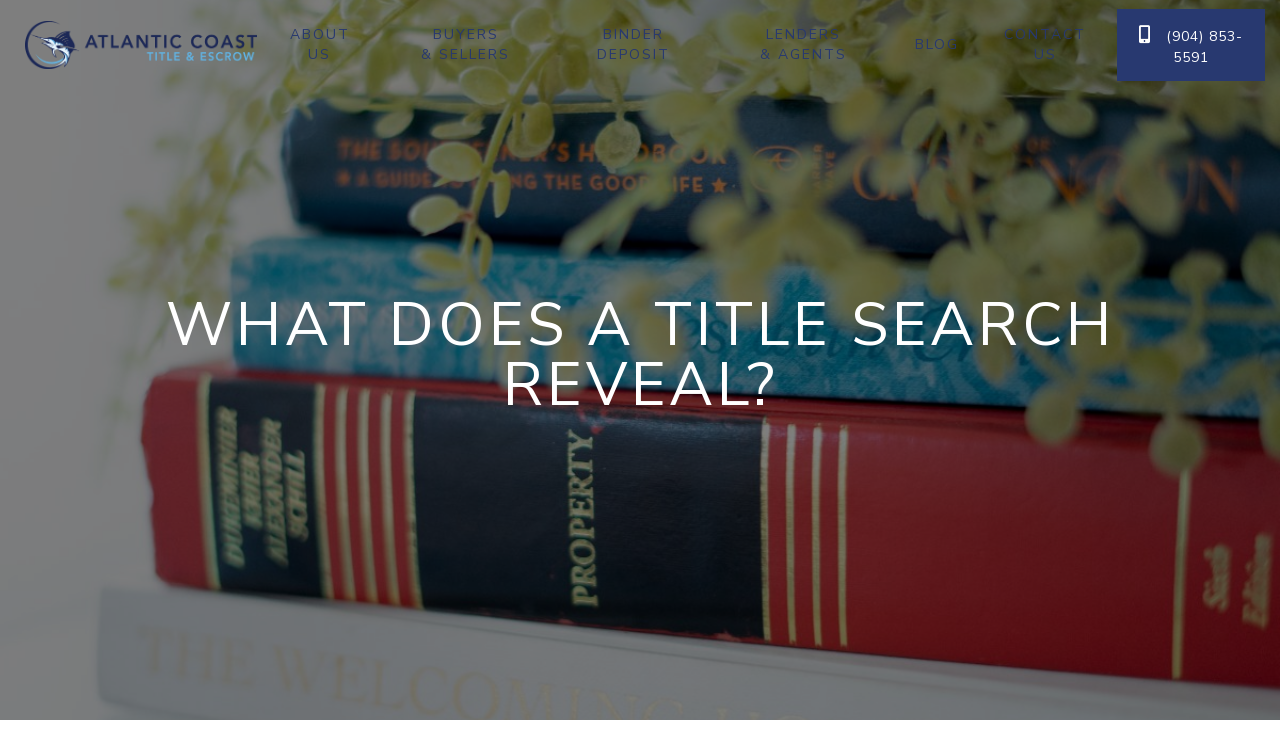

--- FILE ---
content_type: text/html
request_url: https://www.actitle.com/post/what-does-a-title-search-reveal
body_size: 7333
content:
<!DOCTYPE html><!-- Last Published: Wed Dec 03 2025 05:40:07 GMT+0000 (Coordinated Universal Time) --><html data-wf-domain="www.actitle.com" data-wf-page="656de804d61684322c15c7f1" data-wf-site="656de804d61684322c15c75b" lang="en" data-wf-collection="656de804d61684322c15c765" data-wf-item-slug="what-does-a-title-search-reveal"><head><meta charset="utf-8"/><title>What Does a Title Search Reveal? | Atlantic Coast Title &amp; Escrow</title><meta content="Completing the purchase can come with a few challenges. One of the most critical aspects of a home purchase is conducting a property title search." name="description"/><meta content="What Does a Title Search Reveal? | Atlantic Coast Title &amp; Escrow" property="og:title"/><meta content="Completing the purchase can come with a few challenges. One of the most critical aspects of a home purchase is conducting a property title search." property="og:description"/><meta content="What Does a Title Search Reveal? | Atlantic Coast Title &amp; Escrow" property="twitter:title"/><meta content="Completing the purchase can come with a few challenges. One of the most critical aspects of a home purchase is conducting a property title search." property="twitter:description"/><meta property="og:type" content="website"/><meta content="summary_large_image" name="twitter:card"/><meta content="width=device-width, initial-scale=1" name="viewport"/><meta content="dZJO20dDgMTk3RW_A7nZadrFxi0K8jsvScFjSk1h__8" name="google-site-verification"/><link href="https://cdn.prod.website-files.com/656de804d61684322c15c75b/css/nomos-acte-aee0408fd0c74d43c93df1b7329f.shared.25ca0aad7.min.css" rel="stylesheet" type="text/css"/><link href="https://fonts.googleapis.com" rel="preconnect"/><link href="https://fonts.gstatic.com" rel="preconnect" crossorigin="anonymous"/><script src="https://ajax.googleapis.com/ajax/libs/webfont/1.6.26/webfont.js" type="text/javascript"></script><script type="text/javascript">WebFont.load({  google: {    families: ["Montserrat:100,100italic,200,200italic,300,300italic,400,400italic,500,500italic,600,600italic,700,700italic,800,800italic,900,900italic","Lato:100,100italic,300,300italic,400,400italic,700,700italic,900,900italic","Great Vibes:400","Oswald:200,300,400,500,600,700","Nunito Sans:300,regular,700,900"]  }});</script><script type="text/javascript">!function(o,c){var n=c.documentElement,t=" w-mod-";n.className+=t+"js",("ontouchstart"in o||o.DocumentTouch&&c instanceof DocumentTouch)&&(n.className+=t+"touch")}(window,document);</script><link href="https://cdn.prod.website-files.com/656de804d61684322c15c75b/656de804d61684322c15c925_New%20Project%20(2).png" rel="shortcut icon" type="image/x-icon"/><link href="https://cdn.prod.website-files.com/656de804d61684322c15c75b/656de804d61684322c15c926_New%20Project%20(3).png" rel="apple-touch-icon"/><link href="https://www.actitle.com/post/what-does-a-title-search-reveal" rel="canonical"/><script async="" src="https://www.googletagmanager.com/gtag/js?id=UA-178183403-1"></script><script type="text/javascript">window.dataLayer = window.dataLayer || [];function gtag(){dataLayer.push(arguments);}gtag('js', new Date());gtag('config', 'UA-178183403-1', {'anonymize_ip': false});</script><script async="" src="https://www.googletagmanager.com/gtag/js?id=G-YML30WKP9B"></script><script type="text/javascript">window.dataLayer = window.dataLayer || [];function gtag(){dataLayer.push(arguments);}gtag('set', 'developer_id.dZGVlNj', true);gtag('js', new Date());gtag('config', 'G-YML30WKP9B');</script><script src="https://www.google.com/recaptcha/api.js" type="text/javascript"></script><!-- Google tag (gtag.js) -->
<script async src="https://www.googletagmanager.com/gtag/js?id=G-YML30WKP9B"></script>
<script>
  window.dataLayer = window.dataLayer || [];
  function gtag(){dataLayer.push(arguments);}
  gtag('js', new Date());

  gtag('config', 'G-YML30WKP9B');
</script>

<!-- Google Tag Manager -->
<script>(function(w,d,s,l,i){w[l]=w[l]||[];w[l].push({'gtm.start':
new Date().getTime(),event:'gtm.js'});var f=d.getElementsByTagName(s)[0],
j=d.createElement(s),dl=l!='dataLayer'?'&l='+l:'';j.async=true;j.src=
'https://www.googletagmanager.com/gtm.js?id='+i+dl;f.parentNode.insertBefore(j,f);
})(window,document,'script','dataLayer','GTM-5CL3JJD');</script>
<!-- End Google Tag Manager -->

<link rel="stylesheet" href="https://use.fontawesome.com/releases/v5.7.2/css/all.css" integrity="sha384-fnmOCqbTlWIlj8LyTjo7mOUStjsKC4pOpQbqyi7RrhN7udi9RwhKkMHpvLbHG9Sr" crossorigin="anonymous">

<style>
  /*Before and After Slider */
  .udesly-before-after-reveal>:first-child {
    object-fit: cover;
  }
 .udesly-before-after-reveal {
    height: 100%;
  }
  /* End Before and After Slider */
  
  /* Content Library Mobile Tabs */
  .tab-system.w-tabs {
    height: auto !important;
  }
  /* End Content Library Mobile Tabs */

  .home-navlink:hover {
    color: #283970 !important;
  }
  

</style>

<script type='application/ld+json'> 
{
  "@context": "http://www.schema.org",
  "@type": "Attorney",
  "name": "Atlantic Coast Title & Escrow",
  "url": "https://www.actitle.com/",
  "description": "Atlantic Coast Title & Escrow located in Jacksonville Beach, Florida, is attorney owned and operated, meaning that every step of your real estate transaction receives legal review. ",
  "address": {
    "@type": "PostalAddress",
    "streetAddress": "1525-B The Greens Way, Suite 100",
    "addressLocality": "Jacksonville Beach",
    "addressRegion": "Florida",
    "postalCode": "32250",
    "addressCountry": "United States"
  },
  "contactPoint": {
    "@type": "ContactPoint",
    "telephone": " (904) 853-5591"
  }
}
 </script></head><body class="body"><div data-collapse="medium" data-animation="default" data-duration="400" data-easing="ease" data-easing2="ease" role="banner" class="navigation-bar w-nav"><div data-w-id="d19b6fba-6c63-f642-4ba2-6618b213ffa7" class="navigation-container"><a href="/" class="logo-link w-inline-block"><img src="https://cdn.prod.website-files.com/656de804d61684322c15c75b/656de804d61684322c15c929_Atlantic_Coast_final%20(1).png" sizes="(max-width: 1000px) 100vw, 1000px" srcset="https://cdn.prod.website-files.com/656de804d61684322c15c75b/656de804d61684322c15c929_Atlantic_Coast_final%2520(1)-p-500.png 500w, https://cdn.prod.website-files.com/656de804d61684322c15c75b/656de804d61684322c15c929_Atlantic_Coast_final%2520(1)-p-800.png 800w, https://cdn.prod.website-files.com/656de804d61684322c15c75b/656de804d61684322c15c929_Atlantic_Coast_final%20(1).png 1000w" alt="" class="logo"/></a><nav role="navigation" class="nav-menu w-nav-menu"><a href="/about-us" class="home-navlink w-nav-link">About us</a><a href="/buyers-sellers" class="home-navlink w-nav-link">Buyers &amp; sellers</a><a href="https://www.payclix.com/actitle" class="home-navlink w-nav-link">Binder Deposit</a><a href="/lenders-agents" class="home-navlink w-nav-link">lenders &amp; agents</a><div data-hover="true" data-delay="0" class="dropdown hide w-dropdown"><div data-w-id="d17347e4-5673-0474-d7f9-4c1aa97e1679" class="dropdown-toggle w-dropdown-toggle"><div class="home-navlink">Services</div></div><nav class="dropdown-list w-clearfix w-dropdown-list"><ul role="list" class="nav-link-list w-list-unstyled"><li><a href="#" class="dropdown-link w-dropdown-link">service page</a></li></ul><ul role="list" class="nav-link-list hide w-list-unstyled"></ul></nav></div><div data-hover="true" data-delay="0" class="dropdown hide w-dropdown"><div data-w-id="ffdfed49-4341-783c-5d2f-58811d0f0e70" class="dropdown-toggle w-dropdown-toggle"><div class="home-navlink">For Patients</div></div><nav class="dropdown-list w-clearfix w-dropdown-list"><ul role="list" class="nav-link-list w-list-unstyled"><li><a href="/patient-resources" class="dropdown-link w-dropdown-link">Patient Resources</a><a href="#" class="dropdown-link w-dropdown-link">Membership Plan</a><a href="#" class="dropdown-link w-dropdown-link">Before &amp; Afters</a><a href="#" class="dropdown-link w-dropdown-link">Blog</a></li></ul><ul role="list" class="nav-link-list hide w-list-unstyled"></ul></nav></div><a href="/blog" class="home-navlink w-nav-link">Blog</a><a href="/contact-us" class="home-navlink w-nav-link">contact US</a><div class="relative-wrapper"><div class="white-navbar-button-wrapper---desktop"><a href="tel:(904)853-5591" class="button nav-button w-button"><span class="font-awesome-icon"></span> (904) 853-5591</a></div></div></nav><div class="nav-right"><div class="font-awesome"><a href="tel:(904)853-5591" class="nav-icon-link"><span class="font-awesome-icon mobile-responsive"></span></a></div><div data-ix="shortend" class="simple-menu-button w-nav-button"><div class="line-1 simple"></div><div class="line-2 simple"></div><div class="line simple"></div></div></div></div></div><div class="section hero-3 blog"><div class="container"><h1 class="page-title">What Does a Title Search Reveal?</h1></div></div><div class="section"><div class="container small-container"><img loading="lazy" alt="" src="https://cdn.prod.website-files.com/656de804d61684322c15c761/656de804d61684322c15c8f7_ACTE%20-%20What%20does%20title%20search%20reveal.jpg" sizes="100vw" srcset="https://cdn.prod.website-files.com/656de804d61684322c15c761/656de804d61684322c15c8f7_ACTE%2520-%2520What%2520does%2520title%2520search%2520reveal-p-500.jpeg 500w, https://cdn.prod.website-files.com/656de804d61684322c15c761/656de804d61684322c15c8f7_ACTE%2520-%2520What%2520does%2520title%2520search%2520reveal-p-1080.jpeg 1080w, https://cdn.prod.website-files.com/656de804d61684322c15c761/656de804d61684322c15c8f7_ACTE%20-%20What%20does%20title%20search%20reveal.jpg 1200w" class="image-2"/><div class="rich-text-block-2 w-richtext"><p>Finding a house to buy can be exciting, but completing the purchase can come with a few challenges. One of the most critical aspects of a home purchase is conducting a property title search. Approximately <a href="https://magazine.realtor/daily-news/2019/08/07/the-top-delays-on-the-road-to-the-closing-table">9% of the purchase delays</a> are due to title problems. This article will demystify property title searches and how you can use the results while purchasing a home.</p><h2>What is a Title Search?</h2><p>When you contemplate buying a home, you expect that the seller is entitled to selling the property. However, many buyers end up devastated when a third party with a lien on the home files a claim.</p><p>A property title search evaluates deeds, public records, and tax records to determine the rightful owner of the property. It also helps ascertain whether there are claims or liens on the property you intend to buy.</p><h2>Do I Need to Hire a Title Search Attorney?</h2><p>There are many details that you can easily overlook when conducting a title search. Some of these details can prevent the sale of a property or jeopardize your ownership in the future. The best way to avoid these problems is by hiring a professional title search attorney such as<a href="https://atlanticcoasttitleandescrow.com/"> Atlantic Coast Title &amp; Escrow</a> to help you conduct the title search.</p><h2>What Does a Title Search Uncover?</h2><ol role="list"><li><strong>Liens</strong></li></ol><p>A lien is a claim by another party against a property. The lien may involve pending debts or a collateral situation that the owner hasn&#x27;t solved. If the home you intend to purchase has a lien, it means that another entity has a right to the property. A title search will help you ensure that liens are released before you purchase your new home.</p><ol start="2" role="list"><li><strong>Inheritance issues</strong></li></ol><p>If the seller inherited the property, a title search would reveal other heirs who may contest the sale. You can also discover if there&#x27;s a will leaving the property to an heir who&#x27;s not aware of the claim. Inheritance complications can delay the purchase process. It is prudent to consult with a professional real estate attorney to help you discover whether the land in question has any potential issues linked to inheritance.</p><ol start="3" role="list"><li><strong>Survey and Boundary Problems</strong></li></ol><p>You may have seen a few surveys of the home from the seller, but a title search helps you discover unexpected boundary restrictions that could affect the ownership of the property. If the title search reveals that another party or neighbor has a right to claim ownership of a part of your property, you could face boundary issues in the future.</p><h2>Get Professional Jacksonville Beach Title Search Services Today</h2><p>You can avoid most title problems by hiring a professional to handle the title search for you. At Atlantic Coast Title &amp; Escrow, our real estate title attorneys will perform rigorous title searches for your property to ensure a smooth ownership transition. Please<a href="https://www.atlanticcoasttitleandescrow.com/contact-us"> contact us online</a> today or call us directly at (904) 853-5591 to learn more.</p><p><br/></p></div></div></div><div class="section blue-bg"><div class="container vertical-flex"><h3 class="white">Ready To Get Started?<br/></h3><h2 class="white">Let’s Talk!</h2><a href="/contact-us" class="button secondary-button cta w-button">Contact Us</a></div></div><div class="section no-bottom-padding"><div class="mobile-footer center"><div><h3>GET IN TOUCH<br/></h3><h2 class="footer-h2">REAL ESTATE DEALS SIMPLIFIED<br/></h2><div class="divider"></div></div><div class="split-column"><div class="mobile-contact-block"><div class="vertical-flex left-align mobile-block"><h5>contact</h5><p class="mobile-center"><a href="mailto:christina@actitle.com?subject=New%20Message" class="footer-link">christina@actitle.com</a><br/></p><p class="mobile-center"><a href="mailto:maria@actitle.com?subject=New%20Message" class="footer-link">maria@actitle.com</a><br/></p><p><a href="tel:(904)853-5591" class="footer-link">(904) 853-5591</a><br/></p><div class="social-wrap"><a href="https://www.facebook.com/ACTitleEscrow/" target="_blank" class="w-inline-block"><div class="social-icons"></div></a><a href="https://www.instagram.com/actitleescrow/?hl=en" target="_blank" class="w-inline-block"><div class="social-icons"></div></a><a href="#" class="social-icon w-hidden-main w-hidden-medium w-hidden-small w-hidden-tiny w-inline-block"><img src="https://cdn.prod.website-files.com/656de804d61684322c15c75b/656de804d61684322c15c9b7_yelp-logo%20(1).png" alt=""/></a></div><div class="fdownloadbtnwrap"><a href="https://cdn.prod.website-files.com/656de804d61684322c15c75b/656de804d61684322c15c9a1_ACTE%20Estimate%20Spreadsheet%202021.xlsx" class="fdbtn w-button">Download</a><p class="paragraph-124">Click the above button to download a complimentary closing cost estimator.</p></div></div></div><div class="_50"></div></div><div class="mobile-footer-map"><div class="footer-map w-embed w-iframe"><iframe
src="https://www.google.com/maps/embed?pb=!1m14!1m8!1m3!1d13780.158366590153!2d-81.3932798!3d30.2929345!3m2!1i1024!2i768!4f13.1!3m3!1m2!1s0x0%3A0xde04762c9859562!2sAtlantic%20Coast%20Title%20and%20Escrow!5e0!3m2!1sen!2sus!4v1596829315496!5m2!1sen!2sus"
width="100%";
height="400px";
frameborder="0" ;
style="border:0;"
allowfullscreen="";
aria-hidden="false" ;
tabindex="0">
</iframe></div></div></div><div class="container center"><div class="footer-grid"><div class="vertical-flex left-align"><h3>Get In Touch</h3><h2>Real Estate Deals Simplified<br/></h2><div class="divider"></div><div class="vertical-flex left-align"><h5>contact</h5><p class="mobile-center"><a href="mailto:christina@actitle.com">christina@actitle.com</a><br/></p><p class="mobile-center"><a href="mailto:maria@actitle.com?subject=New%20Message">maria@actitle.com</a><br/></p><p><a href="tel:(904)853-5591" class="footer-link">(904) 853-5591</a><br/></p><p>Fax: <a href="tel:(904)212-2278" class="footer-link">(904) 212-2278</a></p><p><a href="https://g.page/ACTitleEscrow?share" target="_blank" class="footer-link">1525-B The Greens Way, Suite 100<br/>Jacksonville Beach, FL 32250</a><br/></p></div><div class="hide w-row"><div class="column w-col w-col-6"><div class="vertical-flex left-align"><h5>contact</h5><p class="mobile-center"><a href="mailto:maria@actitleescrow.com?subject=New%20Message" class="footer-link">maria@actitleescrow.com</a><br/></p><p><a href="tel:(904)853-5591" class="footer-link">(904) 853-5591</a><br/></p></div><div class="vertical-flex left-align hide"><h5>Phone</h5><p><a href="tel:(904)853-5591" class="footer-link">(904) 853-5591</a><br/></p></div><div class="vertical-flex left-align mobile-center hide"><h5>address</h5><p class="mobile-center"><a href="https://g.page/ACTitleEscrow?share" target="_blank" class="footer-link">317 4th Ave N.<br/>Jacksonville Beach, FL 32250</a><br/></p></div></div><div class="column-2 w-col w-col-6"><div class="vertical-flex left-align mobile-center hide"><h5>hours</h5><ul role="list" class="w-list-unstyled"><li class="no-text-wrap mobile-center"><span class="bold-span">Mon-fri</span> 9:00am - 5:00pm</li></ul></div><div class="vertical-flex left-align mobile-center hide"><h5>email</h5><p class="mobile-center"><a href="mailto:maria@actitleescrow.com?subject=New%20Message" class="footer-link">maria@actitleescrow.com</a><br/></p></div></div></div><div class="social-wrap"><a href="https://www.facebook.com/ACTitleEscrow/" target="_blank" class="w-inline-block"><div class="social-icons"></div></a><a href="https://www.instagram.com/actitleescrow/?hl=en" target="_blank" class="w-inline-block"><div class="social-icons"></div></a><a href="#" class="social-icon w-hidden-main w-hidden-medium w-hidden-small w-hidden-tiny w-inline-block"><img src="https://cdn.prod.website-files.com/656de804d61684322c15c75b/656de804d61684322c15c9b7_yelp-logo%20(1).png" alt=""/></a></div></div><div class="map w-embed w-iframe"><iframe src="https://www.google.com/maps/embed?pb=!1m18!1m12!1m3!1d3445.039429586939!2d-81.39546848482475!3d30.2929391137455!2m3!1f0!2f0!3f0!3m2!1i1024!2i768!4f13.1!3m3!1m2!1s0x88e44907b6dcec1d%3A0xde04762c9859562!2sAtlantic%20Coast%20Title%20and%20Escrow!5e0!3m2!1sen!2smx!4v1639173988164!5m2!1sen!2smx" width="100%" height="450" style="border:0;" allowfullscreen="" loading="lazy"></iframe></div></div></div><div class="blue-bg fifty-top-margin small-padding full-width"><div class="copyright-container vertical-flex mobilee-center"><p class="copyright">© Atlantic Coast Title &amp; Escrow <span class="cr-y">2022</span><br/></p><p class="copyright zero-bottom-margin">Website by  <a href="https://www.nomosmarketing.com/" target="_blank" class="nomos-link">NOMOS Marketing</a>  | <a href="/privacy-policy" class="privacy-link"> Privacy Policy</a><br/></p></div></div></div><script src="https://d3e54v103j8qbb.cloudfront.net/js/jquery-3.5.1.min.dc5e7f18c8.js?site=656de804d61684322c15c75b" type="text/javascript" integrity="sha256-9/aliU8dGd2tb6OSsuzixeV4y/faTqgFtohetphbbj0=" crossorigin="anonymous"></script><script src="https://cdn.prod.website-files.com/656de804d61684322c15c75b/js/nomos-acte-aee0408fd0c74d43c93df1b7329f.schunk.36b8fb49256177c8.js" type="text/javascript"></script><script src="https://cdn.prod.website-files.com/656de804d61684322c15c75b/js/nomos-acte-aee0408fd0c74d43c93df1b7329f.schunk.75c33b00bff4db1c.js" type="text/javascript"></script><script src="https://cdn.prod.website-files.com/656de804d61684322c15c75b/js/nomos-acte-aee0408fd0c74d43c93df1b7329f.01da2b94.7a4f7bbc67e95e1a.js" type="text/javascript"></script><!-- Google Tag Manager (noscript) -->
<noscript><iframe src="https://www.googletagmanager.com/ns.html?id=GTM-5CL3JJD"
height="0" width="0" style="display:none;visibility:hidden"></iframe></noscript>
<!-- End Google Tag Manager (noscript) -->

<!-- UserWay Accessibility -->
<script type="text/javascript">
var _userway_config = {
// uncomment the following line to override default position
// position: '5',
// uncomment the following line to override default size (values: small, large)
// size: 'small', 
// uncomment the following line to override default language (e.g., fr, de, es, he, nl, etc.)
// language: null,
// uncomment the following line to override color set via widget
// color: 'null', 
// uncomment the following line to override type set via widget(1=man, 2=chair, 3=eye)
// type: 'null', 
account: 'NUMZe26EuA'
};
</script>
<script type="text/javascript" src="https://cdn.userway.org/widget.js"></script>
<!-- End UserWay Accessibility -->

<!-- Copywrite Current Year -->
<script>
// when the DOM is ready
document.addEventListener("DOMContentLoaded", function() { 
	// get the the span element
	const yrSpan = document.querySelector('#current-year');
  // get the current year
	const currentYr = new Date().getFullYear();
  // set the year span element's text to the current year
	yrSpan.textContent = currentYr;
});
</script>
<!-- End Copywrite Current Year -->

<!-- Instant Page -->
<script src="//instant.page/3.0.0" type="module" defer integrity="sha384-OeDn4XE77tdHo8pGtE1apMPmAipjoxUQ++eeJa6EtJCfHlvijigWiJpD7VDPWXV1"></script>
<!-- End Instant Page -->

<!-- Before and After Slider -->
<script src="https://cdn.jsdelivr.net/npm/udesly-before-after@1.0.1/main.min.js"></script>
<!-- End Before and After Slider -->

<!-- Counter Up -->
<script src="https://cdn.jsdelivr.net/npm/jquery.counterup@2.1.0/jquery.counterup.min.js"></script>
<script src="https://cdnjs.cloudflare.com/ajax/libs/waypoints/4.0.0/jquery.waypoints.min.js"></script>

<script>
jQuery(document).ready(function($) {
  $("span.counter-1").counterUp({
    delay: 50, /* The delay in milliseconds per number count up */
    time: 2000, /*The total duration of the count up animation */
    offset: 100, 
    /*The viewport percentile from which the counter starts (by default it's 100, meaning it's triggered at the very moment the element enters the viewport) */
  });
});
</script>
<!-- End Counter Up -->

<script>
// Copyright Year to Current Year
Webflow.push(function() {
  $('.cr-y').text(new Date().getFullYear());
});
</script></body></html>

--- FILE ---
content_type: text/css
request_url: https://cdn.prod.website-files.com/656de804d61684322c15c75b/css/nomos-acte-aee0408fd0c74d43c93df1b7329f.shared.25ca0aad7.min.css
body_size: 22232
content:
html{-webkit-text-size-adjust:100%;-ms-text-size-adjust:100%;font-family:sans-serif}body{margin:0}article,aside,details,figcaption,figure,footer,header,hgroup,main,menu,nav,section,summary{display:block}audio,canvas,progress,video{vertical-align:baseline;display:inline-block}audio:not([controls]){height:0;display:none}[hidden],template{display:none}a{background-color:#0000}a:active,a:hover{outline:0}abbr[title]{border-bottom:1px dotted}b,strong{font-weight:700}dfn{font-style:italic}h1{margin:.67em 0;font-size:2em}mark{color:#000;background:#ff0}small{font-size:80%}sub,sup{vertical-align:baseline;font-size:75%;line-height:0;position:relative}sup{top:-.5em}sub{bottom:-.25em}img{border:0}svg:not(:root){overflow:hidden}hr{box-sizing:content-box;height:0}pre{overflow:auto}code,kbd,pre,samp{font-family:monospace;font-size:1em}button,input,optgroup,select,textarea{color:inherit;font:inherit;margin:0}button{overflow:visible}button,select{text-transform:none}button,html input[type=button],input[type=reset]{-webkit-appearance:button;cursor:pointer}button[disabled],html input[disabled]{cursor:default}button::-moz-focus-inner,input::-moz-focus-inner{border:0;padding:0}input{line-height:normal}input[type=checkbox],input[type=radio]{box-sizing:border-box;padding:0}input[type=number]::-webkit-inner-spin-button,input[type=number]::-webkit-outer-spin-button{height:auto}input[type=search]{-webkit-appearance:none}input[type=search]::-webkit-search-cancel-button,input[type=search]::-webkit-search-decoration{-webkit-appearance:none}legend{border:0;padding:0}textarea{overflow:auto}optgroup{font-weight:700}table{border-collapse:collapse;border-spacing:0}td,th{padding:0}@font-face{font-family:webflow-icons;src:url([data-uri])format("truetype");font-weight:400;font-style:normal}[class^=w-icon-],[class*=\ w-icon-]{speak:none;font-variant:normal;text-transform:none;-webkit-font-smoothing:antialiased;-moz-osx-font-smoothing:grayscale;font-style:normal;font-weight:400;line-height:1;font-family:webflow-icons!important}.w-icon-slider-right:before{content:""}.w-icon-slider-left:before{content:""}.w-icon-nav-menu:before{content:""}.w-icon-arrow-down:before,.w-icon-dropdown-toggle:before{content:""}.w-icon-file-upload-remove:before{content:""}.w-icon-file-upload-icon:before{content:""}*{box-sizing:border-box}html{height:100%}body{color:#333;background-color:#fff;min-height:100%;margin:0;font-family:Arial,sans-serif;font-size:14px;line-height:20px}img{vertical-align:middle;max-width:100%;display:inline-block}html.w-mod-touch *{background-attachment:scroll!important}.w-block{display:block}.w-inline-block{max-width:100%;display:inline-block}.w-clearfix:before,.w-clearfix:after{content:" ";grid-area:1/1/2/2;display:table}.w-clearfix:after{clear:both}.w-hidden{display:none}.w-button{color:#fff;line-height:inherit;cursor:pointer;background-color:#3898ec;border:0;border-radius:0;padding:9px 15px;text-decoration:none;display:inline-block}input.w-button{-webkit-appearance:button}html[data-w-dynpage] [data-w-cloak]{color:#0000!important}.w-code-block{margin:unset}pre.w-code-block code{all:inherit}.w-optimization{display:contents}.w-webflow-badge,.w-webflow-badge>img{box-sizing:unset;width:unset;height:unset;max-height:unset;max-width:unset;min-height:unset;min-width:unset;margin:unset;padding:unset;float:unset;clear:unset;border:unset;border-radius:unset;background:unset;background-image:unset;background-position:unset;background-size:unset;background-repeat:unset;background-origin:unset;background-clip:unset;background-attachment:unset;background-color:unset;box-shadow:unset;transform:unset;direction:unset;font-family:unset;font-weight:unset;color:unset;font-size:unset;line-height:unset;font-style:unset;font-variant:unset;text-align:unset;letter-spacing:unset;-webkit-text-decoration:unset;text-decoration:unset;text-indent:unset;text-transform:unset;list-style-type:unset;text-shadow:unset;vertical-align:unset;cursor:unset;white-space:unset;word-break:unset;word-spacing:unset;word-wrap:unset;transition:unset}.w-webflow-badge{white-space:nowrap;cursor:pointer;box-shadow:0 0 0 1px #0000001a,0 1px 3px #0000001a;visibility:visible!important;opacity:1!important;z-index:2147483647!important;color:#aaadb0!important;overflow:unset!important;background-color:#fff!important;border-radius:3px!important;width:auto!important;height:auto!important;margin:0!important;padding:6px!important;font-size:12px!important;line-height:14px!important;text-decoration:none!important;display:inline-block!important;position:fixed!important;inset:auto 12px 12px auto!important;transform:none!important}.w-webflow-badge>img{position:unset;visibility:unset!important;opacity:1!important;vertical-align:middle!important;display:inline-block!important}h1,h2,h3,h4,h5,h6{margin-bottom:10px;font-weight:700}h1{margin-top:20px;font-size:38px;line-height:44px}h2{margin-top:20px;font-size:32px;line-height:36px}h3{margin-top:20px;font-size:24px;line-height:30px}h4{margin-top:10px;font-size:18px;line-height:24px}h5{margin-top:10px;font-size:14px;line-height:20px}h6{margin-top:10px;font-size:12px;line-height:18px}p{margin-top:0;margin-bottom:10px}blockquote{border-left:5px solid #e2e2e2;margin:0 0 10px;padding:10px 20px;font-size:18px;line-height:22px}figure{margin:0 0 10px}figcaption{text-align:center;margin-top:5px}ul,ol{margin-top:0;margin-bottom:10px;padding-left:40px}.w-list-unstyled{padding-left:0;list-style:none}.w-embed:before,.w-embed:after{content:" ";grid-area:1/1/2/2;display:table}.w-embed:after{clear:both}.w-video{width:100%;padding:0;position:relative}.w-video iframe,.w-video object,.w-video embed{border:none;width:100%;height:100%;position:absolute;top:0;left:0}fieldset{border:0;margin:0;padding:0}button,[type=button],[type=reset]{cursor:pointer;-webkit-appearance:button;border:0}.w-form{margin:0 0 15px}.w-form-done{text-align:center;background-color:#ddd;padding:20px;display:none}.w-form-fail{background-color:#ffdede;margin-top:10px;padding:10px;display:none}label{margin-bottom:5px;font-weight:700;display:block}.w-input,.w-select{color:#333;vertical-align:middle;background-color:#fff;border:1px solid #ccc;width:100%;height:38px;margin-bottom:10px;padding:8px 12px;font-size:14px;line-height:1.42857;display:block}.w-input::placeholder,.w-select::placeholder{color:#999}.w-input:focus,.w-select:focus{border-color:#3898ec;outline:0}.w-input[disabled],.w-select[disabled],.w-input[readonly],.w-select[readonly],fieldset[disabled] .w-input,fieldset[disabled] .w-select{cursor:not-allowed}.w-input[disabled]:not(.w-input-disabled),.w-select[disabled]:not(.w-input-disabled),.w-input[readonly],.w-select[readonly],fieldset[disabled]:not(.w-input-disabled) .w-input,fieldset[disabled]:not(.w-input-disabled) .w-select{background-color:#eee}textarea.w-input,textarea.w-select{height:auto}.w-select{background-color:#f3f3f3}.w-select[multiple]{height:auto}.w-form-label{cursor:pointer;margin-bottom:0;font-weight:400;display:inline-block}.w-radio{margin-bottom:5px;padding-left:20px;display:block}.w-radio:before,.w-radio:after{content:" ";grid-area:1/1/2/2;display:table}.w-radio:after{clear:both}.w-radio-input{float:left;margin:3px 0 0 -20px;line-height:normal}.w-file-upload{margin-bottom:10px;display:block}.w-file-upload-input{opacity:0;z-index:-100;width:.1px;height:.1px;position:absolute;overflow:hidden}.w-file-upload-default,.w-file-upload-uploading,.w-file-upload-success{color:#333;display:inline-block}.w-file-upload-error{margin-top:10px;display:block}.w-file-upload-default.w-hidden,.w-file-upload-uploading.w-hidden,.w-file-upload-error.w-hidden,.w-file-upload-success.w-hidden{display:none}.w-file-upload-uploading-btn{cursor:pointer;background-color:#fafafa;border:1px solid #ccc;margin:0;padding:8px 12px;font-size:14px;font-weight:400;display:flex}.w-file-upload-file{background-color:#fafafa;border:1px solid #ccc;flex-grow:1;justify-content:space-between;margin:0;padding:8px 9px 8px 11px;display:flex}.w-file-upload-file-name{font-size:14px;font-weight:400;display:block}.w-file-remove-link{cursor:pointer;width:auto;height:auto;margin-top:3px;margin-left:10px;padding:3px;display:block}.w-icon-file-upload-remove{margin:auto;font-size:10px}.w-file-upload-error-msg{color:#ea384c;padding:2px 0;display:inline-block}.w-file-upload-info{padding:0 12px;line-height:38px;display:inline-block}.w-file-upload-label{cursor:pointer;background-color:#fafafa;border:1px solid #ccc;margin:0;padding:8px 12px;font-size:14px;font-weight:400;display:inline-block}.w-icon-file-upload-icon,.w-icon-file-upload-uploading{width:20px;margin-right:8px;display:inline-block}.w-icon-file-upload-uploading{height:20px}.w-container{max-width:940px;margin-left:auto;margin-right:auto}.w-container:before,.w-container:after{content:" ";grid-area:1/1/2/2;display:table}.w-container:after{clear:both}.w-container .w-row{margin-left:-10px;margin-right:-10px}.w-row:before,.w-row:after{content:" ";grid-area:1/1/2/2;display:table}.w-row:after{clear:both}.w-row .w-row{margin-left:0;margin-right:0}.w-col{float:left;width:100%;min-height:1px;padding-left:10px;padding-right:10px;position:relative}.w-col .w-col{padding-left:0;padding-right:0}.w-col-1{width:8.33333%}.w-col-2{width:16.6667%}.w-col-3{width:25%}.w-col-4{width:33.3333%}.w-col-5{width:41.6667%}.w-col-6{width:50%}.w-col-7{width:58.3333%}.w-col-8{width:66.6667%}.w-col-9{width:75%}.w-col-10{width:83.3333%}.w-col-11{width:91.6667%}.w-col-12{width:100%}.w-hidden-main{display:none!important}@media screen and (max-width:991px){.w-container{max-width:728px}.w-hidden-main{display:inherit!important}.w-hidden-medium{display:none!important}.w-col-medium-1{width:8.33333%}.w-col-medium-2{width:16.6667%}.w-col-medium-3{width:25%}.w-col-medium-4{width:33.3333%}.w-col-medium-5{width:41.6667%}.w-col-medium-6{width:50%}.w-col-medium-7{width:58.3333%}.w-col-medium-8{width:66.6667%}.w-col-medium-9{width:75%}.w-col-medium-10{width:83.3333%}.w-col-medium-11{width:91.6667%}.w-col-medium-12{width:100%}.w-col-stack{width:100%;left:auto;right:auto}}@media screen and (max-width:767px){.w-hidden-main,.w-hidden-medium{display:inherit!important}.w-hidden-small{display:none!important}.w-row,.w-container .w-row{margin-left:0;margin-right:0}.w-col{width:100%;left:auto;right:auto}.w-col-small-1{width:8.33333%}.w-col-small-2{width:16.6667%}.w-col-small-3{width:25%}.w-col-small-4{width:33.3333%}.w-col-small-5{width:41.6667%}.w-col-small-6{width:50%}.w-col-small-7{width:58.3333%}.w-col-small-8{width:66.6667%}.w-col-small-9{width:75%}.w-col-small-10{width:83.3333%}.w-col-small-11{width:91.6667%}.w-col-small-12{width:100%}}@media screen and (max-width:479px){.w-container{max-width:none}.w-hidden-main,.w-hidden-medium,.w-hidden-small{display:inherit!important}.w-hidden-tiny{display:none!important}.w-col{width:100%}.w-col-tiny-1{width:8.33333%}.w-col-tiny-2{width:16.6667%}.w-col-tiny-3{width:25%}.w-col-tiny-4{width:33.3333%}.w-col-tiny-5{width:41.6667%}.w-col-tiny-6{width:50%}.w-col-tiny-7{width:58.3333%}.w-col-tiny-8{width:66.6667%}.w-col-tiny-9{width:75%}.w-col-tiny-10{width:83.3333%}.w-col-tiny-11{width:91.6667%}.w-col-tiny-12{width:100%}}.w-widget{position:relative}.w-widget-map{width:100%;height:400px}.w-widget-map label{width:auto;display:inline}.w-widget-map img{max-width:inherit}.w-widget-map .gm-style-iw{text-align:center}.w-widget-map .gm-style-iw>button{display:none!important}.w-widget-twitter{overflow:hidden}.w-widget-twitter-count-shim{vertical-align:top;text-align:center;background:#fff;border:1px solid #758696;border-radius:3px;width:28px;height:20px;display:inline-block;position:relative}.w-widget-twitter-count-shim *{pointer-events:none;-webkit-user-select:none;user-select:none}.w-widget-twitter-count-shim .w-widget-twitter-count-inner{text-align:center;color:#999;font-family:serif;font-size:15px;line-height:12px;position:relative}.w-widget-twitter-count-shim .w-widget-twitter-count-clear{display:block;position:relative}.w-widget-twitter-count-shim.w--large{width:36px;height:28px}.w-widget-twitter-count-shim.w--large .w-widget-twitter-count-inner{font-size:18px;line-height:18px}.w-widget-twitter-count-shim:not(.w--vertical){margin-left:5px;margin-right:8px}.w-widget-twitter-count-shim:not(.w--vertical).w--large{margin-left:6px}.w-widget-twitter-count-shim:not(.w--vertical):before,.w-widget-twitter-count-shim:not(.w--vertical):after{content:" ";pointer-events:none;border:solid #0000;width:0;height:0;position:absolute;top:50%;left:0}.w-widget-twitter-count-shim:not(.w--vertical):before{border-width:4px;border-color:#75869600 #5d6c7b #75869600 #75869600;margin-top:-4px;margin-left:-9px}.w-widget-twitter-count-shim:not(.w--vertical).w--large:before{border-width:5px;margin-top:-5px;margin-left:-10px}.w-widget-twitter-count-shim:not(.w--vertical):after{border-width:4px;border-color:#fff0 #fff #fff0 #fff0;margin-top:-4px;margin-left:-8px}.w-widget-twitter-count-shim:not(.w--vertical).w--large:after{border-width:5px;margin-top:-5px;margin-left:-9px}.w-widget-twitter-count-shim.w--vertical{width:61px;height:33px;margin-bottom:8px}.w-widget-twitter-count-shim.w--vertical:before,.w-widget-twitter-count-shim.w--vertical:after{content:" ";pointer-events:none;border:solid #0000;width:0;height:0;position:absolute;top:100%;left:50%}.w-widget-twitter-count-shim.w--vertical:before{border-width:5px;border-color:#5d6c7b #75869600 #75869600;margin-left:-5px}.w-widget-twitter-count-shim.w--vertical:after{border-width:4px;border-color:#fff #fff0 #fff0;margin-left:-4px}.w-widget-twitter-count-shim.w--vertical .w-widget-twitter-count-inner{font-size:18px;line-height:22px}.w-widget-twitter-count-shim.w--vertical.w--large{width:76px}.w-background-video{color:#fff;height:500px;position:relative;overflow:hidden}.w-background-video>video{object-fit:cover;z-index:-100;background-position:50%;background-size:cover;width:100%;height:100%;margin:auto;position:absolute;inset:-100%}.w-background-video>video::-webkit-media-controls-start-playback-button{-webkit-appearance:none;display:none!important}.w-background-video--control{background-color:#0000;padding:0;position:absolute;bottom:1em;right:1em}.w-background-video--control>[hidden]{display:none!important}.w-slider{text-align:center;clear:both;-webkit-tap-highlight-color:#0000;tap-highlight-color:#0000;background:#ddd;height:300px;position:relative}.w-slider-mask{z-index:1;white-space:nowrap;height:100%;display:block;position:relative;left:0;right:0;overflow:hidden}.w-slide{vertical-align:top;white-space:normal;text-align:left;width:100%;height:100%;display:inline-block;position:relative}.w-slider-nav{z-index:2;text-align:center;-webkit-tap-highlight-color:#0000;tap-highlight-color:#0000;height:40px;margin:auto;padding-top:10px;position:absolute;inset:auto 0 0}.w-slider-nav.w-round>div{border-radius:100%}.w-slider-nav.w-num>div{font-size:inherit;line-height:inherit;width:auto;height:auto;padding:.2em .5em}.w-slider-nav.w-shadow>div{box-shadow:0 0 3px #3336}.w-slider-nav-invert{color:#fff}.w-slider-nav-invert>div{background-color:#2226}.w-slider-nav-invert>div.w-active{background-color:#222}.w-slider-dot{cursor:pointer;background-color:#fff6;width:1em;height:1em;margin:0 3px .5em;transition:background-color .1s,color .1s;display:inline-block;position:relative}.w-slider-dot.w-active{background-color:#fff}.w-slider-dot:focus{outline:none;box-shadow:0 0 0 2px #fff}.w-slider-dot:focus.w-active{box-shadow:none}.w-slider-arrow-left,.w-slider-arrow-right{cursor:pointer;color:#fff;-webkit-tap-highlight-color:#0000;tap-highlight-color:#0000;-webkit-user-select:none;user-select:none;width:80px;margin:auto;font-size:40px;position:absolute;inset:0;overflow:hidden}.w-slider-arrow-left [class^=w-icon-],.w-slider-arrow-right [class^=w-icon-],.w-slider-arrow-left [class*=\ w-icon-],.w-slider-arrow-right [class*=\ w-icon-]{position:absolute}.w-slider-arrow-left:focus,.w-slider-arrow-right:focus{outline:0}.w-slider-arrow-left{z-index:3;right:auto}.w-slider-arrow-right{z-index:4;left:auto}.w-icon-slider-left,.w-icon-slider-right{width:1em;height:1em;margin:auto;inset:0}.w-slider-aria-label{clip:rect(0 0 0 0);border:0;width:1px;height:1px;margin:-1px;padding:0;position:absolute;overflow:hidden}.w-slider-force-show{display:block!important}.w-dropdown{text-align:left;z-index:900;margin-left:auto;margin-right:auto;display:inline-block;position:relative}.w-dropdown-btn,.w-dropdown-toggle,.w-dropdown-link{vertical-align:top;color:#222;text-align:left;white-space:nowrap;margin-left:auto;margin-right:auto;padding:20px;text-decoration:none;position:relative}.w-dropdown-toggle{-webkit-user-select:none;user-select:none;cursor:pointer;padding-right:40px;display:inline-block}.w-dropdown-toggle:focus{outline:0}.w-icon-dropdown-toggle{width:1em;height:1em;margin:auto 20px auto auto;position:absolute;top:0;bottom:0;right:0}.w-dropdown-list{background:#ddd;min-width:100%;display:none;position:absolute}.w-dropdown-list.w--open{display:block}.w-dropdown-link{color:#222;padding:10px 20px;display:block}.w-dropdown-link.w--current{color:#0082f3}.w-dropdown-link:focus{outline:0}@media screen and (max-width:767px){.w-nav-brand{padding-left:10px}}.w-lightbox-backdrop{cursor:auto;letter-spacing:normal;text-indent:0;text-shadow:none;text-transform:none;visibility:visible;white-space:normal;word-break:normal;word-spacing:normal;word-wrap:normal;color:#fff;text-align:center;z-index:2000;opacity:0;-webkit-user-select:none;-moz-user-select:none;-webkit-tap-highlight-color:transparent;background:#000000e6;outline:0;font-family:Helvetica Neue,Helvetica,Ubuntu,Segoe UI,Verdana,sans-serif;font-size:17px;font-style:normal;font-weight:300;line-height:1.2;list-style:disc;position:fixed;inset:0;-webkit-transform:translate(0)}.w-lightbox-backdrop,.w-lightbox-container{-webkit-overflow-scrolling:touch;height:100%;overflow:auto}.w-lightbox-content{height:100vh;position:relative;overflow:hidden}.w-lightbox-view{opacity:0;width:100vw;height:100vh;position:absolute}.w-lightbox-view:before{content:"";height:100vh}.w-lightbox-group,.w-lightbox-group .w-lightbox-view,.w-lightbox-group .w-lightbox-view:before{height:86vh}.w-lightbox-frame,.w-lightbox-view:before{vertical-align:middle;display:inline-block}.w-lightbox-figure{margin:0;position:relative}.w-lightbox-group .w-lightbox-figure{cursor:pointer}.w-lightbox-img{width:auto;max-width:none;height:auto}.w-lightbox-image{float:none;max-width:100vw;max-height:100vh;display:block}.w-lightbox-group .w-lightbox-image{max-height:86vh}.w-lightbox-caption{text-align:left;text-overflow:ellipsis;white-space:nowrap;background:#0006;padding:.5em 1em;position:absolute;bottom:0;left:0;right:0;overflow:hidden}.w-lightbox-embed{width:100%;height:100%;position:absolute;inset:0}.w-lightbox-control{cursor:pointer;background-position:50%;background-repeat:no-repeat;background-size:24px;width:4em;transition:all .3s;position:absolute;top:0}.w-lightbox-left{background-image:url([data-uri]);display:none;bottom:0;left:0}.w-lightbox-right{background-image:url([data-uri]);display:none;bottom:0;right:0}.w-lightbox-close{background-image:url([data-uri]);background-size:18px;height:2.6em;right:0}.w-lightbox-strip{white-space:nowrap;padding:0 1vh;line-height:0;position:absolute;bottom:0;left:0;right:0;overflow:auto hidden}.w-lightbox-item{box-sizing:content-box;cursor:pointer;width:10vh;padding:2vh 1vh;display:inline-block;-webkit-transform:translate(0,0)}.w-lightbox-active{opacity:.3}.w-lightbox-thumbnail{background:#222;height:10vh;position:relative;overflow:hidden}.w-lightbox-thumbnail-image{position:absolute;top:0;left:0}.w-lightbox-thumbnail .w-lightbox-tall{width:100%;top:50%;transform:translateY(-50%)}.w-lightbox-thumbnail .w-lightbox-wide{height:100%;left:50%;transform:translate(-50%)}.w-lightbox-spinner{box-sizing:border-box;border:5px solid #0006;border-radius:50%;width:40px;height:40px;margin-top:-20px;margin-left:-20px;animation:.8s linear infinite spin;position:absolute;top:50%;left:50%}.w-lightbox-spinner:after{content:"";border:3px solid #0000;border-bottom-color:#fff;border-radius:50%;position:absolute;inset:-4px}.w-lightbox-hide{display:none}.w-lightbox-noscroll{overflow:hidden}@media (min-width:768px){.w-lightbox-content{height:96vh;margin-top:2vh}.w-lightbox-view,.w-lightbox-view:before{height:96vh}.w-lightbox-group,.w-lightbox-group .w-lightbox-view,.w-lightbox-group .w-lightbox-view:before{height:84vh}.w-lightbox-image{max-width:96vw;max-height:96vh}.w-lightbox-group .w-lightbox-image{max-width:82.3vw;max-height:84vh}.w-lightbox-left,.w-lightbox-right{opacity:.5;display:block}.w-lightbox-close{opacity:.8}.w-lightbox-control:hover{opacity:1}}.w-lightbox-inactive,.w-lightbox-inactive:hover{opacity:0}.w-richtext:before,.w-richtext:after{content:" ";grid-area:1/1/2/2;display:table}.w-richtext:after{clear:both}.w-richtext[contenteditable=true]:before,.w-richtext[contenteditable=true]:after{white-space:initial}.w-richtext ol,.w-richtext ul{overflow:hidden}.w-richtext .w-richtext-figure-selected.w-richtext-figure-type-video div:after,.w-richtext .w-richtext-figure-selected[data-rt-type=video] div:after,.w-richtext .w-richtext-figure-selected.w-richtext-figure-type-image div,.w-richtext .w-richtext-figure-selected[data-rt-type=image] div{outline:2px solid #2895f7}.w-richtext figure.w-richtext-figure-type-video>div:after,.w-richtext figure[data-rt-type=video]>div:after{content:"";display:none;position:absolute;inset:0}.w-richtext figure{max-width:60%;position:relative}.w-richtext figure>div:before{cursor:default!important}.w-richtext figure img{width:100%}.w-richtext figure figcaption.w-richtext-figcaption-placeholder{opacity:.6}.w-richtext figure div{color:#0000;font-size:0}.w-richtext figure.w-richtext-figure-type-image,.w-richtext figure[data-rt-type=image]{display:table}.w-richtext figure.w-richtext-figure-type-image>div,.w-richtext figure[data-rt-type=image]>div{display:inline-block}.w-richtext figure.w-richtext-figure-type-image>figcaption,.w-richtext figure[data-rt-type=image]>figcaption{caption-side:bottom;display:table-caption}.w-richtext figure.w-richtext-figure-type-video,.w-richtext figure[data-rt-type=video]{width:60%;height:0}.w-richtext figure.w-richtext-figure-type-video iframe,.w-richtext figure[data-rt-type=video] iframe{width:100%;height:100%;position:absolute;top:0;left:0}.w-richtext figure.w-richtext-figure-type-video>div,.w-richtext figure[data-rt-type=video]>div{width:100%}.w-richtext figure.w-richtext-align-center{clear:both;margin-left:auto;margin-right:auto}.w-richtext figure.w-richtext-align-center.w-richtext-figure-type-image>div,.w-richtext figure.w-richtext-align-center[data-rt-type=image]>div{max-width:100%}.w-richtext figure.w-richtext-align-normal{clear:both}.w-richtext figure.w-richtext-align-fullwidth{text-align:center;clear:both;width:100%;max-width:100%;margin-left:auto;margin-right:auto;display:block}.w-richtext figure.w-richtext-align-fullwidth>div{padding-bottom:inherit;display:inline-block}.w-richtext figure.w-richtext-align-fullwidth>figcaption{display:block}.w-richtext figure.w-richtext-align-floatleft{float:left;clear:none;margin-right:15px}.w-richtext figure.w-richtext-align-floatright{float:right;clear:none;margin-left:15px}.w-nav{z-index:1000;background:#ddd;position:relative}.w-nav:before,.w-nav:after{content:" ";grid-area:1/1/2/2;display:table}.w-nav:after{clear:both}.w-nav-brand{float:left;color:#333;text-decoration:none;position:relative}.w-nav-link{vertical-align:top;color:#222;text-align:left;margin-left:auto;margin-right:auto;padding:20px;text-decoration:none;display:inline-block;position:relative}.w-nav-link.w--current{color:#0082f3}.w-nav-menu{float:right;position:relative}[data-nav-menu-open]{text-align:center;background:#c8c8c8;min-width:200px;position:absolute;top:100%;left:0;right:0;overflow:visible;display:block!important}.w--nav-link-open{display:block;position:relative}.w-nav-overlay{width:100%;display:none;position:absolute;top:100%;left:0;right:0;overflow:hidden}.w-nav-overlay [data-nav-menu-open]{top:0}.w-nav[data-animation=over-left] .w-nav-overlay{width:auto}.w-nav[data-animation=over-left] .w-nav-overlay,.w-nav[data-animation=over-left] [data-nav-menu-open]{z-index:1;top:0;right:auto}.w-nav[data-animation=over-right] .w-nav-overlay{width:auto}.w-nav[data-animation=over-right] .w-nav-overlay,.w-nav[data-animation=over-right] [data-nav-menu-open]{z-index:1;top:0;left:auto}.w-nav-button{float:right;cursor:pointer;-webkit-tap-highlight-color:#0000;tap-highlight-color:#0000;-webkit-user-select:none;user-select:none;padding:18px;font-size:24px;display:none;position:relative}.w-nav-button:focus{outline:0}.w-nav-button.w--open{color:#fff;background-color:#c8c8c8}.w-nav[data-collapse=all] .w-nav-menu{display:none}.w-nav[data-collapse=all] .w-nav-button,.w--nav-dropdown-open,.w--nav-dropdown-toggle-open{display:block}.w--nav-dropdown-list-open{position:static}@media screen and (max-width:991px){.w-nav[data-collapse=medium] .w-nav-menu{display:none}.w-nav[data-collapse=medium] .w-nav-button{display:block}}@media screen and (max-width:767px){.w-nav[data-collapse=small] .w-nav-menu{display:none}.w-nav[data-collapse=small] .w-nav-button{display:block}.w-nav-brand{padding-left:10px}}@media screen and (max-width:479px){.w-nav[data-collapse=tiny] .w-nav-menu{display:none}.w-nav[data-collapse=tiny] .w-nav-button{display:block}}.w-tabs{position:relative}.w-tabs:before,.w-tabs:after{content:" ";grid-area:1/1/2/2;display:table}.w-tabs:after{clear:both}.w-tab-menu{position:relative}.w-tab-link{vertical-align:top;text-align:left;cursor:pointer;color:#222;background-color:#ddd;padding:9px 30px;text-decoration:none;display:inline-block;position:relative}.w-tab-link.w--current{background-color:#c8c8c8}.w-tab-link:focus{outline:0}.w-tab-content{display:block;position:relative;overflow:hidden}.w-tab-pane{display:none;position:relative}.w--tab-active{display:block}@media screen and (max-width:479px){.w-tab-link{display:block}}.w-ix-emptyfix:after{content:""}@keyframes spin{0%{transform:rotate(0)}to{transform:rotate(360deg)}}.w-dyn-empty{background-color:#ddd;padding:10px}.w-dyn-hide,.w-dyn-bind-empty,.w-condition-invisible{display:none!important}.wf-layout-layout{display:grid}@font-face{font-family:"Fa solid 900";src:url(https://cdn.prod.website-files.com/656de804d61684322c15c75b/656de804d61684322c15c796_fa-solid-900.woff2)format("woff2"),url(https://cdn.prod.website-files.com/656de804d61684322c15c75b/656de804d61684322c15c94b_fa-solid-900.ttf)format("truetype");font-weight:400;font-style:normal;font-display:auto}@font-face{font-family:"Fa 400";src:url(https://cdn.prod.website-files.com/656de804d61684322c15c75b/656de804d61684322c15c7aa_fa-regular-400.woff2)format("woff2"),url(https://cdn.prod.website-files.com/656de804d61684322c15c75b/656de804d61684322c15c94c_fa-regular-400.ttf)format("truetype");font-weight:400;font-style:normal;font-display:auto}@font-face{font-family:"Fa brands 400";src:url(https://cdn.prod.website-files.com/656de804d61684322c15c75b/656de804d61684322c15c791_fa-brands-400.ttf)format("truetype"),url(https://cdn.prod.website-files.com/656de804d61684322c15c75b/656de804d61684322c15c94d_fa-brands-400.ttf)format("truetype");font-weight:400;font-style:normal;font-display:auto}@font-face{font-family:Fontawesome webfont;src:url(https://cdn.prod.website-files.com/656de804d61684322c15c75b/656de804d61684322c15c94a_fontawesome-webfont.ttf)format("truetype");font-weight:400;font-style:normal;font-display:swap}:root{--blue:#283970;--dark-slate-grey:#3a3a3a;--gradient-bottom:#0a0e1d;--blue-purple:#6776a5;--light-blue:#63b4e4;--white:white;--light-grey:#727272;--deep-sky-blue:#3898ec}.w-form-formrecaptcha{margin-bottom:8px}body{color:#252525;font-family:Montserrat,sans-serif;font-size:14px;font-weight:400;line-height:20px}h1{color:var(--blue);letter-spacing:2px;text-transform:uppercase;margin-top:0;margin-bottom:10px;font-family:Nunito Sans,sans-serif;font-weight:700}h2{color:var(--blue);text-align:left;letter-spacing:3px;text-transform:uppercase;height:auto;margin-top:0;margin-bottom:0;font-family:Nunito Sans,sans-serif;font-size:35px;font-weight:400;line-height:1.5em}h3{color:var(--dark-slate-grey);text-align:left;letter-spacing:5px;text-transform:uppercase;margin-top:0;margin-bottom:10px;font-family:Nunito Sans,sans-serif;font-size:25px;font-weight:300;line-height:1.5em}h4{color:var(--blue);text-align:left;letter-spacing:1px;text-transform:uppercase;margin-top:0;margin-bottom:10px;font-family:Nunito Sans,sans-serif;font-size:22px;font-weight:700;line-height:36px}h5{color:var(--blue);text-align:left;text-transform:uppercase;margin-top:0;margin-bottom:10px;font-family:Nunito Sans,sans-serif;font-size:25px;font-weight:400;line-height:36px}h6{color:var(--dark-slate-grey);margin-top:0;margin-bottom:10px;font-family:Nunito Sans,sans-serif;font-size:12px;font-weight:700;line-height:18px}p{color:var(--gradient-bottom);text-align:left;max-width:1000px;font-family:Nunito Sans,sans-serif;font-size:16px;font-weight:400;line-height:1.5em}a{color:var(--blue-purple);font-family:Nunito Sans,sans-serif;text-decoration:none}a:hover{color:var(--light-blue)}ul{text-align:left;margin-top:0;margin-bottom:10px;padding-left:40px}li{color:var(--dark-slate-grey);font-family:Nunito Sans,sans-serif;font-size:16px;font-weight:400;line-height:1.5em}img{border-radius:0;max-width:100%;display:inline-block}.home-masthead{background-image:linear-gradient(#15151570,#15151570);background-position:0 0;flex-direction:column;justify-content:center;align-items:center;height:90vh;min-height:650px;max-height:100vh;padding-top:0;font-family:Montserrat,sans-serif;display:flex;position:relative}.home-masthead.hide{display:none}.home-navlink{color:var(--blue);text-align:center;letter-spacing:2px;text-transform:uppercase;margin-top:0;margin-left:0;margin-right:0;padding:10px 20px;font-family:Nunito Sans,sans-serif;font-size:14px;font-weight:400}.home-navlink:hover{color:var(--light-blue)}.home-navlink.w--current{color:var(--blue);font-weight:700}.container{flex-direction:column;justify-content:center;align-items:flex-start;width:80%;max-width:1200px;margin-left:auto;margin-right:auto}.container.center{display:block;position:relative}.container.center.small-container{max-width:1000px}.container.fifty-top-margin{margin-top:50px}.container.vertical-flex._60-margin-bottom{margin-bottom:60px}.container.small-container{width:65%;max-width:900px}.container.logo-bg{background-image:linear-gradient(#ffffffd9,#ffffffd9),url(https://cdn.prod.website-files.com/656de804d61684322c15c75b/656de804d61684322c15c928_Atlantic_Coast_final%20\(2\).png);background-position:0 0,0%;background-repeat:repeat,no-repeat;background-size:auto,500px;background-attachment:scroll,fixed}.container.logo-bg.extra-padding{background-image:linear-gradient(#ffffffd9,#ffffffd9);background-position:0 0;background-repeat:repeat;background-size:auto;background-attachment:scroll;padding:30px 10px}.container._100-top-margin{margin-top:100px}.button{border:1px solid var(--blue);background-color:var(--blue);color:var(--white);text-align:center;letter-spacing:1px;text-transform:uppercase;border-radius:0;justify-content:center;align-items:center;margin:5px;padding:18px 24px;font-family:Nunito Sans,sans-serif;font-size:14px;font-weight:400;line-height:1.5em;transition:background-color .2s}.button:hover{border-style:solid;border-color:var(--light-blue);background-color:var(--light-blue);color:var(--white)}.button.secondary-button{border-color:var(--light-blue);background-color:var(--light-blue);color:var(--white);letter-spacing:1px;font-size:14px;font-weight:400}.button.secondary-button:hover{border-color:var(--dark-slate-grey);background-color:var(--blue);color:var(--white)}.button.secondary-button.hero{background-color:var(--light-blue);color:var(--white);letter-spacing:1px;border-style:none;padding:18px 24px}.button.secondary-button.hero:hover{background-color:var(--blue)}.button.secondary-button.cta{margin-top:15px}.button.secondary-button.cta:hover{border-color:var(--light-blue);background-color:#0000}.button.nav-button{font-size:14px}.button.team-button{z-index:9;flex:0 auto;align-self:auto;position:absolute;inset:auto auto 5%}.button.blog{margin-left:0}.feature-icon{background-color:#0000;border-radius:0%;width:60px;height:60px;margin-bottom:30px;padding-bottom:0}.divider{background-color:var(--blue-purple);transform-origin:0%;width:25%;height:2px;margin-top:15px;margin-bottom:15px;padding-top:0;padding-bottom:0}.bold-span{color:var(--dark-slate-grey);text-transform:uppercase;font-family:Nunito Sans,sans-serif;font-weight:600}.social-icon{opacity:.46;color:var(--blue-purple);text-align:center;width:20px;height:20px;margin:15px 10px}.social-icon:hover{opacity:.45}.nomos-link{color:snow;text-decoration:none}.privacy-link{color:#fff;text-decoration:none}.sticky-service-menu-link{color:#929292;text-transform:capitalize;padding-top:10px;padding-bottom:10px;font-family:Quicksand;font-size:15px;font-weight:700;text-decoration:none}.sticky-service-menu-link:hover{color:#4f8588}.sticky-service-menu-link.w--current{color:var(--blue-purple);font-family:Quicksand;font-size:15px;font-weight:700}.content-wrapper{min-width:75%;margin-bottom:50px;padding-top:0;padding-bottom:0}.map{flex-direction:row;justify-content:flex-start;align-items:flex-start;width:450px;margin-left:0;display:inline-block}.column{padding-right:4px}.sticky-side-nav{background-color:#efedda3d;flex-direction:column;justify-content:center;align-items:center;min-width:30%;max-width:30%;margin-top:100px;margin-bottom:0;padding:20px;font-family:Quicksand;display:flex;position:sticky;top:20px;left:0;right:0}.page-title{color:var(--white);text-align:center;letter-spacing:3px;text-transform:uppercase;font-family:Nunito Sans,sans-serif;font-size:60px;font-weight:400;line-height:60px}.side-menu-logo{margin-bottom:10px;display:none}.content-block{background-color:#0000;justify-content:center;align-items:center;display:flex}.section{text-align:center;background-color:#0000;margin-top:0;padding-top:50px;padding-bottom:50px;font-family:Lato,sans-serif;font-size:16px;line-height:1.5px;display:block}.section.parallax-bg-1{background-image:linear-gradient(#28397080,#28397080),url(https://cdn.prod.website-files.com/656de804d61684322c15c75b/656de804d61684322c15c967_DSC02960.jpg);background-position:0 0,50%;background-size:auto,cover;background-attachment:scroll,fixed;min-height:0;padding-top:60px;padding-bottom:60px}.section.parallax-bg-2{background-image:linear-gradient(#fffc,#fffc),url(https://cdn.prod.website-files.com/656de804d61684322c15c75b/656de804d61684322c15c942_Endless-Constellation.svg);background-position:0 0,50%;background-repeat:repeat,no-repeat;background-size:auto,cover;background-attachment:scroll,fixed}.section.no-bottom-padding{padding-bottom:0}.section.hero{color:var(--white);background-image:linear-gradient(#00000080,#00000080),url(https://cdn.prod.website-files.com/656de804d61684322c15c75b/656de804d61684322c15c9b6_cacti-close-up-close-up-776656.jpg);background-position:0 0,50%;background-size:auto,cover;background-attachment:scroll,fixed;justify-content:center;align-items:center;height:80vh;min-height:650px;margin-top:90px;display:flex}.section.blue-bg{background-image:url(https://cdn.prod.website-files.com/656de804d61684322c15c75b/656de804d61684322c15c982_white-wave.png);background-position:0 0;background-size:auto;background-attachment:fixed}.section.parallax-bg-3{background-image:linear-gradient(#00000080,#00000080),url(https://cdn.prod.website-files.com/656de804d61684322c15c75b/656de804d61684322c15c7bf_shutterstock_92989378.jpg);background-position:0 0,50%;background-size:auto,cover;background-attachment:scroll,fixed}.section.amenities-section{background-image:linear-gradient(#283970bf,#283970bf),url(https://cdn.prod.website-files.com/656de804d61684322c15c75b/656de804d61684322c15c967_DSC02960.jpg);background-position:0 0,0 0;background-repeat:repeat,no-repeat;background-size:auto,cover;background-attachment:scroll,fixed}.section.lighter-alt-bg-section{background-color:#72727214}.section.styled{background-image:linear-gradient(#63b4e480,#63b4e480),url(https://cdn.prod.website-files.com/656de804d61684322c15c75b/656de804d61684322c15c96a_ACTE%20-%20Map%20-%20Blue%20\(1\).png);background-position:0 0,0%;background-repeat:repeat,no-repeat;background-size:auto,auto 100%;background-attachment:scroll,fixed;justify-content:flex-end;width:auto;height:100vh;min-height:500px;padding:198px 50px;display:flex}.section.hide{display:none}.section.logo-bg{background-image:linear-gradient(#fffffff2,#fffffff2),url(https://cdn.prod.website-files.com/656de804d61684322c15c75b/656de804d61684322c15c926_New%20Project%20\(3\).png);background-position:0 0,50%;background-repeat:repeat,no-repeat;background-size:auto,500px;background-attachment:scroll,fixed;padding-top:100px;padding-bottom:100px}.section.svg-bg{background-image:url(https://cdn.prod.website-files.com/656de804d61684322c15c75b/656de804d61684322c15c968_ACTE%20-%20Maria%20-%20Phone.jpg);background-position:50% 0;background-repeat:no-repeat;background-size:cover;background-attachment:fixed;padding-top:100px;padding-bottom:100px}.section.hero-1{color:var(--white);background-image:linear-gradient(#28397040,#0b0f1f80),url(https://cdn.prod.website-files.com/656de804d61684322c15c75b/656de804d61684322c15c9a4_AtlanticCoastTitle-21%20\(1\).jpg);background-position:0 0,50% 20%;background-repeat:repeat,no-repeat;background-size:auto,cover;background-attachment:scroll,fixed;justify-content:center;align-items:center;height:100vh;min-height:650px;margin-top:0;display:flex}.section.hero-2{color:var(--white);background-image:linear-gradient(275deg,#28397080,#2839704d),url(https://cdn.prod.website-files.com/656de804d61684322c15c75b/692edf20c8452a08b4b3c22a_IMG_1094-1.jpg);background-position:0 0,50% 0;background-repeat:repeat,no-repeat;background-size:auto,cover;background-attachment:scroll,fixed;justify-content:center;align-items:center;height:100vh;min-height:650px;margin-top:0;display:flex}.section.hero-3{color:var(--white);background-image:linear-gradient(275deg,#283970bd,#2839704a),url(https://cdn.prod.website-files.com/656de804d61684322c15c75b/692ee0de8acdeffe6b63dcb6_IMG_1111-1.jpg);background-position:0 0,50% 0;background-size:auto,cover;background-attachment:scroll,fixed;justify-content:center;align-items:center;height:100vh;min-height:650px;margin-top:0;display:flex}.section.hero-3.blog{background-image:linear-gradient(#00000080,#00000080),url(https://cdn.prod.website-files.com/656de804d61684322c15c75b/656de804d61684322c15c991_DSC03001%20\(1\).jpg);background-position:0 0,50%;background-size:auto,cover;background-attachment:scroll,fixed}.section.hero-4{color:var(--white);background-image:linear-gradient(275deg,#0a0e1dbf,#111830b0 0%,#182345bf 0%,#2839704d),url(https://cdn.prod.website-files.com/656de804d61684322c15c75b/656de804d61684322c15c974_ACTE%20-%20Maria%20-%20Contact%20Page.jpg);background-position:0 0,50%;background-size:auto,cover;background-attachment:scroll,fixed;justify-content:center;align-items:center;height:100vh;min-height:650px;margin-top:0;display:flex}.body{font-family:Great Vibes,cursive}.masthead-text{flex-direction:column;justify-content:center;align-items:center;margin-top:0;margin-bottom:0;display:flex}.masthead-text.home-hero{margin-top:50px;margin-bottom:25px}.logo{width:300px;height:auto;padding:5px;position:relative}.logo:hover{opacity:.5}.team-overlay{opacity:0;color:#fff;text-align:center;background-image:linear-gradient(#ffffff8c,#fff);flex-direction:column;justify-content:center;align-items:center;display:flex;position:absolute;inset:0}._2-button-block{justify-content:space-between;align-items:center;width:38%;margin-left:auto;margin-right:auto;padding-top:15px;display:flex}.style-guide{color:var(--white);letter-spacing:normal;border-right:1px solid #000;flex-direction:column;justify-content:center;align-items:center;font-family:Lato,sans-serif;font-weight:400;display:flex}.text-block-3{background-color:var(--blue);padding-top:10px;padding-bottom:10px;font-family:Lato,sans-serif;font-weight:300}.text-block-5{background-color:var(--blue-purple);padding-top:10px;padding-bottom:10px;font-family:Lato,sans-serif;font-weight:300}.text-block-7{background-color:var(--dark-slate-grey);color:#fff;padding-top:10px;padding-bottom:10px;font-family:Lato,sans-serif;font-weight:300}.image{box-shadow:2px 2px 10px 1px #00000038}.white{color:var(--white);height:auto;font-weight:400}.white.center{display:block}.white.center.zero-bottom-margin{margin-bottom:0}.white.critical{margin-top:20px}.center{text-align:center;flex-direction:row;justify-content:center;align-items:center;margin-left:auto;margin-right:auto;display:block}.social-icons{border:1px solid var(--blue);color:var(--light-blue);text-align:center;background-color:#0000;border-radius:0%;justify-content:center;align-items:center;width:50px;height:50px;margin:6px 10px 6px 0;padding:6px;font-family:"Fa brands 400",sans-serif;font-size:21px;display:flex}.social-icons:hover{color:var(--dark-slate-grey)}.flex-h{float:left;flex-direction:column;justify-content:flex-start;align-items:flex-start;width:60%;display:block}.horizontal-flex{flex-direction:row;justify-content:center;align-items:center;display:flex}.horizontal-flex.children-wrap{flex-wrap:wrap}.vertical-flex{flex-direction:column;justify-content:center;align-items:center;display:flex}.vertical-flex.left-align{align-items:flex-start}.vertical-flex.left-align.hide{display:none}.right-column{flex-direction:column;justify-content:center;align-items:center;margin-left:auto;margin-right:auto;display:flex}.columns{flex-direction:row;justify-content:center;align-items:center;display:flex}.top-padding{margin-top:20px}.div-block-26{justify-content:center;align-items:flex-start;display:flex}.x{margin-left:auto;margin-right:auto;display:block}.utility-page-content-2{text-align:center;flex-direction:column;align-items:center;width:350px;margin-bottom:100px;margin-left:0;padding-right:0;display:flex}.utility-page-wrap-2{background-color:#f1f1f7;background-image:url(https://cdn.prod.website-files.com/656de804d61684322c15c75b/656de804d61684322c15c9b9_1234.png);background-position:0 0;background-repeat:no-repeat;background-size:cover;justify-content:center;align-items:center;width:100vw;max-width:100%;height:100vh;max-height:100%;padding-top:48px;display:flex}.utility-page-wrap-2._404{background-color:#fff;background-image:linear-gradient(#00000080,#00000080),url(https://cdn.prod.website-files.com/656de804d61684322c15c75b/656de804d61684322c15c95a_DSC02824%20\(1\).jpg);background-position:0 0,50%;background-repeat:repeat,no-repeat;background-size:auto,cover;justify-content:center;align-items:flex-end;height:90vh;margin-top:0;padding-top:0}.utility-page-form{flex-direction:column;align-items:stretch;display:flex}.fifty-top-margin{margin-top:50px}.full-width{width:100%}.no-text-wrap{white-space:nowrap}.blue-bg{background-color:var(--blue)}.blue-bg.fifty-top-margin.small-padding{padding:20px}.contact-form{border:1px solid var(--blue);background-color:var(--white);color:var(--white);width:100%;margin-top:40px;margin-left:auto;margin-right:auto;padding:25px}.textarea{color:#3a3a3a;min-height:125px;margin-bottom:30px;font-size:15px}.textarea:focus{border:2px solid #81b2f6}.date-select-div{justify-content:center;align-items:center;width:100%;display:flex}.form-field{color:#3a3a3a;margin-bottom:20px;font-size:15px}.form-field:focus{border:3px solid var(--blue-purple)}._1-3-select-field{color:#3a3a3a;width:33%}._1-3-select-field.middle-1-3-select-field{margin-left:12px;margin-right:12px}.contact-form-wrapper{width:80%;margin:20px auto 0}.h3-styling{text-align:center;letter-spacing:5px;text-transform:uppercase;max-width:none;font-family:Nunito Sans,sans-serif;font-size:35px;font-weight:300}.photo-grid-column{flex-direction:column;justify-content:space-around;width:33%;height:700px;padding-left:5px;padding-right:5px;display:block}.photo-grid-image{background-color:#000;border-radius:0;width:100%;margin:10px 0;display:block}.photo-grid-image:hover{filter:none}.photo-grid-image._3{background-color:#4e4e4e;background-image:url(https://cdn.prod.website-files.com/656de804d61684322c15c75b/692edf20c8452a08b4b3c22a_IMG_1094-1.jpg);background-position:50% 20%;background-size:cover;height:35%;transition-property:none}.photo-grid-image._4{background-color:#4e4e4e;background-image:url(https://cdn.prod.website-files.com/656de804d61684322c15c75b/692edee9a307b9480000ca62_IMG_1077-1.jpg);background-position:0%;background-size:cover;height:30%;margin-top:0}.photo-grid-image._5{background-color:#4e4e4e;background-image:url(https://cdn.prod.website-files.com/656de804d61684322c15c75b/656de804d61684322c15c9a9_AtlanticCoastTitle-19%20\(1\).jpg);background-position:50%;background-size:cover;height:70%;margin:10px 0 0}.photo-grid-image._2{background-color:#4e4e4e;background-image:url(https://cdn.prod.website-files.com/656de804d61684322c15c75b/692edfbe994041925969889e_IMG_1119-1.jpg);background-position:50%;background-size:cover;height:30%;margin-bottom:0}.photo-grid-image._1{background-color:#4e4e4e;background-image:url(https://cdn.prod.website-files.com/656de804d61684322c15c75b/692edea7ac1afece650554ca_IMG_1086-1.jpg);background-position:50%;background-size:cover;height:70%;margin:0 0 10px}.photo-grid-image._7{background-color:#4e4e4e;background-image:url(https://cdn.prod.website-files.com/656de804d61684322c15c75b/692edf551791ba10c69f3700_IMG_1173-1.jpg);background-position:50% 20%;background-size:cover;height:30%;margin-bottom:0}.photo-grid-image._6{background-color:#4e4e4e;background-image:url(https://cdn.prod.website-files.com/656de804d61684322c15c75b/656de804d61684322c15c991_DSC03001%20\(1\).jpg);background-position:50%;background-size:cover;height:33.5%;margin-top:0}.dropdown-link{border-bottom:1px solid var(--dark-slate-grey);color:var(--light-grey);letter-spacing:1px;text-transform:uppercase;background-color:#fff;font-family:Lato,sans-serif;font-size:12px}.dropdown-link:hover{background-color:var(--blue);color:#fff}.dropdown-link.w--current{color:#b3b3b3}.line-2{z-index:1;background-color:#7a7a7a;width:35px;height:2px;margin-left:auto;margin-right:auto;display:block;position:absolute;top:20px;left:0;right:0}.line-2.simple{top:28px}.line{z-index:2;background-color:#7a7a7a;width:35px;height:2px;margin-left:auto;margin-right:auto;display:block;position:absolute;top:30px;left:0;right:0}.line.simple{top:38px}.simple-menu-button{background-color:#fff;width:60px;height:60px;padding:0;overflow:hidden}.simple-menu-button.w--open{background-color:#fff}.dropdown{margin-left:0;margin-right:0}.dropdown.hide{display:none}.relative-wrapper{position:relative}.dropdown-list{background-color:#4f8588;box-shadow:1px 1px 7px #000000bf}.dropdown-list.w--open{box-shadow:none;background-color:#0000;min-width:400px}.font-awesome{display:none}.font-awesome-icon{margin-right:10px;font-family:"Fa solid 900",sans-serif;font-size:18px;line-height:25px}.dropdown-toggle{justify-content:center;align-items:center;margin-top:0;padding:0;display:flex}.line-1{z-index:2;background-color:#7a7a7a;width:35px;height:2px;margin-left:auto;margin-right:auto;display:block;position:absolute;top:10px;left:0;right:0}.line-1.simple{background-color:var(--dark-slate-grey);top:18px}.nav-link-list{float:left;width:50%}.nav-link-list.hide{display:none}.white-navbar-button-wrapper---desktop{justify-content:center;align-items:center;margin-right:10px;display:flex;position:static;inset:0%}.navigation-container{z-index:9999;box-shadow:none;background-color:#0000;justify-content:flex-end;align-items:center;min-width:100%;max-width:1600px;height:90px;margin-left:auto;margin-right:auto;padding-left:20px;display:flex}.nav-menu{justify-content:flex-end;align-items:center;width:100%;display:flex}.navigation-bar{background-color:#0000;position:fixed;inset:0% 0% auto}.div-block-27{top:100px}.fine-print{font-size:10px;line-height:1.3em}.before-and-after-container{justify-content:center;align-items:center;width:100%}.masthead-cta{text-align:left;cursor:pointer;flex-direction:row;flex:1;align-items:center;padding:30px;text-decoration:none;display:flex;position:relative;overflow:hidden}.service-feature{text-align:center;flex-direction:column;flex:1;align-items:center;padding:0 30px 30px;display:flex}.service-content-image-grid{grid-column-gap:40px;grid-row-gap:0px;grid-template-rows:auto;margin-top:60px}.field-wrapper{width:100%;min-height:30px;position:relative}.field-wrapper.yes-or-no{width:70%}.field-wrapper.first-name-wrapper{margin-right:15px}.field-wrapper.yes-or-no-answer{justify-content:space-around;width:30%;padding-left:20px;display:flex}.checkbox-label{color:var(--dark-slate-grey);margin-bottom:0;line-height:1.5em}.radio-button-field{align-items:center;margin-bottom:0;display:flex}.error-message{z-index:100;color:#fff;text-align:center;background-color:#000;padding-top:22px;padding-bottom:22px;font-weight:700;position:fixed;bottom:0;left:0;right:0}.field-row{display:flex}.signup-field{text-align:left;background-color:#fff;border:1px solid #0000001a;border-radius:6px;align-items:center;height:54px;margin-bottom:15px;padding-top:8px;padding-bottom:8px;padding-left:14px;font-size:16px;transition:border-color .2s,box-shadow .2s,background-color .2s;display:flex;position:relative;box-shadow:inset 0 1px 3px #0000000f}.signup-field:focus{border:1px solid #1875f0;box-shadow:inset 0 1px 3px #0000000d,0 0 4px #1875f0}.signup-field::placeholder{color:#3333334d}.ada-form-container{z-index:10;border:1px solid #0000000f;border-radius:5px;width:100%;max-width:600px;margin-left:auto;margin-right:auto;padding:40px;display:block;position:relative}.ada-form-page-wrapper{text-align:center;background-color:#0000;flex-direction:column;justify-content:center;align-items:center;width:100%;padding:0;position:relative}.checkbox{margin-top:0;margin-left:0;margin-right:10px}.form-field-wrapper{justify-content:center;align-items:center;margin-bottom:15px;display:flex}.divider-line{width:200px;margin-top:30px;margin-left:auto;margin-right:auto;display:block}.amenities-wrap{flex-direction:column;justify-content:center;align-items:center;width:30%;margin-top:15px;margin-bottom:15px;padding-left:0;padding-right:0;display:flex}.before-and-after-container-2{justify-content:center;align-items:center;width:80%;max-width:1200px;margin-left:auto;margin-right:auto;display:flex}.tab-link{text-align:left;background-color:#0000;border-top-left-radius:4px;border-top-right-radius:4px;justify-content:flex-start;align-self:auto;align-items:center;width:100%;margin-top:20px;margin-bottom:20px;padding:10px 0;font-weight:600;display:flex}.tab-link.w--current{z-index:1;background-color:#0000;justify-content:flex-start;font-weight:800}.faq-item-2{border-top:1px solid #0000001a;margin-top:20px;padding-top:10px}.faq-item-2:hover{background-color:#0000}.faq-link-block-2{color:#000;padding-top:10px;padding-bottom:10px;text-decoration:none;display:block;position:relative}.faq-link-block-2:hover{background-color:#0000}.reviews-collection-list-wrapper{margin-bottom:-50px;margin-left:-15px;margin-right:-15px}.reviews-collection-list-wrapper._30-margin-top{margin-top:30px}.reviews-collection-list{flex-wrap:wrap;justify-content:center;display:flex}.reviews-collection-item{width:33.33%;margin-bottom:50px;padding-left:15px;padding-right:15px}.review-person-name{text-align:center}.insurance-container._20-margin-top{margin-top:30px}.insurance-collection-item{width:25%;height:100%;margin-bottom:20px;padding-left:15px;padding-right:15px}.insurance-collection-list{flex-wrap:wrap;justify-content:center;align-items:center;margin-bottom:-20px;display:flex}.grid-container{grid-column-gap:0px;grid-row-gap:0px;background-color:#ffffffd9;grid-template-rows:auto;grid-template-columns:1fr 1fr 1fr;grid-auto-columns:1fr;width:100%;max-width:none;margin-left:auto;margin-right:auto;display:grid}.feature-content{z-index:2;padding-left:0;position:relative}.white-line-3{background-color:var(--dark-slate-grey);width:15px;height:2px;position:absolute;inset:auto 0% 0% auto}.white-line-2{background-color:var(--dark-slate-grey);width:15px;height:2px;position:absolute;inset:0% auto auto 0%}.tabs-menu{text-align:center;border-bottom:2px #78cec3;flex-direction:column;justify-content:center;align-items:center;width:50%;display:flex}.masthead-cta-bar{width:100%;position:absolute;inset:auto 0% 0%}.tab-dropdown-2{display:none}.white-2{color:#fff;height:auto}.white-2.center{align-self:center;display:block}.the-height-300vh-section{background-color:#fff;border-top:60px #24242417;flex-direction:column;justify-content:center;align-items:center;height:300vh;margin-left:0;padding-top:0;display:flex;position:relative}.the-height-300vh-section:focus{box-shadow:inset 0 0 0 85px #ff00004a}.white-line-1{background-color:var(--dark-slate-grey);width:2px;height:15px;position:absolute;inset:0% auto auto 0%}.white-line-4{background-color:var(--dark-slate-grey);width:2px;height:15px;position:absolute;inset:auto 0% 0% auto}.tab-link-2{text-align:left;background-color:#0000;border-top-left-radius:4px;border-top-right-radius:4px;justify-content:flex-start;align-self:auto;align-items:center;width:100%;margin-top:20px;margin-bottom:20px;padding:10px 0;font-weight:600;display:flex}.tab-link-2.w--current{z-index:1;background-color:#0000;justify-content:flex-start;font-weight:800}.masthead-cta-2{background-color:var(--blue-purple);text-align:left;cursor:pointer;flex-direction:row;flex:1;justify-content:center;align-items:center;width:100%;height:100%;padding:30px;text-decoration:none;display:flex;position:relative;overflow:hidden}.serv-icon{z-index:2;color:#3a3a3a;width:auto;height:60px;min-height:60px;padding:0;position:relative}.serv-icon.white-icon{filter:brightness(0%)invert();height:40px;min-height:40px}.the-content{justify-content:flex-start;align-items:center;width:100%;height:100%;max-height:400px;margin-top:160px;padding-bottom:0;display:flex;position:relative}.tab-dropdown{display:none}.white-3{color:#fff}.white-3.title{margin-right:5px;display:inline-block}.white-4{color:#fff;text-decoration:none}.services-cta-mastbar-link-block{color:var(--blue);background-color:#fff;justify-content:center;align-items:center;width:auto;padding:10px;text-decoration:none;display:flex;position:relative}.services-cta-mastbar-link-block:hover{background-color:var(--light-blue);color:var(--blue)}.tab-link-3{text-align:left;background-color:#0000;border-top-left-radius:4px;border-top-right-radius:4px;justify-content:flex-start;align-self:auto;align-items:center;width:100%;margin-top:20px;margin-bottom:20px;padding:10px 0;font-weight:600;display:flex}.tab-link-3.w--current{z-index:1;background-color:#0000;justify-content:flex-start;font-weight:800}.tab-dropdown-3{display:none}.the-height-300vh-section-2{background-color:#fff;border-top:60px #24242417;flex-direction:column;justify-content:center;align-items:center;height:300vh;margin-left:0;padding-top:0;display:flex;position:relative}.the-height-300vh-section-2:focus{box-shadow:inset 0 0 0 85px #ff00004a}.the-content-2{justify-content:flex-start;align-items:center;width:100%;height:100%;max-height:400px;margin-top:160px;padding-bottom:0;display:flex;position:relative}.service-masthead-cta{background-color:var(--blue-purple);text-align:left;cursor:pointer;flex-direction:row;flex:1;justify-content:center;align-items:center;width:100%;height:100%;padding:30px;text-decoration:none;display:flex;position:relative;overflow:hidden}.service-masthead-cta.last-tripple-feature{background-color:var(--blue)}.service-masthead-cta.first-tripple-feature{background-color:var(--blue);color:#fff;justify-content:center}.tab-dropdown-4{display:none}.black-button{color:#101820;text-align:center;text-transform:capitalize;background-color:#0000;border:4px solid #000;justify-content:center;align-items:center;padding:9px 25px;font-size:18px;font-weight:400;line-height:1.5em;transition:background-color .2s}.black-button:hover{color:#fff;background-color:#101820}.black-button.secondary-button{color:#fff;text-transform:capitalize;border-color:#ffb612;font-size:17px;font-weight:700}.black-button.secondary-button:hover{color:#000;background-color:#fff;border-color:#000}.black-button.secondary-button.margin-top--20{border-color:var(--blue-purple);margin-top:15px}.color-div{background-color:var(--blue)}._3-row-grid{grid-column-gap:30px;grid-row-gap:30px;background-color:#0000;grid-template-rows:auto;grid-template-columns:1fr 1fr 1fr;grid-auto-columns:1fr;place-items:stretch center;padding:25px;display:grid}.grid-1-3-div{border:1px solid var(--blue);margin-left:0;margin-right:0;padding:20px 10px}.grid-side-img-and-text-container{grid-column-gap:30px;grid-row-gap:30px;grid-template-rows:auto;grid-template-columns:1fr 1fr;grid-auto-columns:1fr;place-items:start;display:grid}.footer-grid{grid-column-gap:16px;grid-row-gap:16px;grid-template-rows:auto;grid-template-columns:1fr 1fr;grid-auto-columns:1fr;place-items:start;display:grid}.background-video{background-image:linear-gradient(#ffffffa3,#7b85a366 0%,#ffffff80);flex-direction:column;justify-content:center;align-items:center;width:100vw;height:100vh;min-height:650px;display:flex}.masthead-logo{width:400px}.button-text{text-transform:capitalize}.masthead-btn-wrap{margin-top:20px}.map-content{grid-column-gap:16px;grid-row-gap:16px;flex-direction:column;grid-template-rows:auto auto;grid-template-columns:1fr 1fr;grid-auto-columns:1fr;justify-content:center;align-items:center;width:45%;max-width:1000px;display:flex;position:static;inset:auto}.left-arrow{height:50px;inset:auto auto 0% 0%}.button-txt{color:#fff;text-align:center;text-transform:uppercase;font-size:17px;font-weight:400;text-decoration:none;position:static}.top-margin-2{margin-top:0;margin-bottom:0}.review-header-wrapper{color:#fff;text-align:center;flex-direction:column;justify-content:center;align-items:center;display:flex}.split-section{height:80vh;display:flex;position:relative}.split-section.reviews{height:100vh}.logo-image{filter:brightness(0%)invert();width:70%;margin-left:auto;margin-right:auto}.arrow{color:var(--blue)}.review-stars{color:var(--blue);margin-top:20px;font-family:"Fa solid 900",sans-serif;font-size:16px;font-style:normal}.button-wrapper{color:#000917;letter-spacing:1.5px;border-style:none;align-items:stretch;width:auto;margin-top:20px;padding-top:10px;padding-bottom:10px;font-size:14px;line-height:24px;text-decoration:none;display:flex;position:static}.button-wrapper.transparent-button{text-align:center;background-color:#0000;border-color:#fff;justify-content:center;align-items:center;width:auto;padding-left:50px;padding-right:50px}.button-wrapper.transparent-button.hide{display:none}.right-arrow{height:50px;inset:auto 0% 0% auto}.button-arrow{width:30px;margin-left:0}.review-slider{background-color:#0000;width:100%}.review-name-and-star-block{flex-direction:column;justify-content:center;align-items:center;display:flex}.slide-wrapper{flex-direction:column;justify-content:center;align-items:center;height:100%;padding:20px;display:flex}.left-section{background-image:linear-gradient(#283970bf,#283970bf),url(https://cdn.prod.website-files.com/656de804d61684322c15c75b/656de804d61684322c15c96b_ACTE%20-%20Champagne.jpg);background-position:0 0,50% 0;background-size:auto,cover;flex-direction:column;justify-content:center;align-items:center;width:50%;padding:40px;display:flex;position:relative}.logo-icon{z-index:999;background-color:var(--blue);color:#fff;flex-direction:column;justify-content:center;align-items:center;width:70px;height:70px;font-family:Oswald,sans-serif;font-size:34px;font-weight:500;line-height:40px;text-decoration:none;display:flex;position:absolute;top:45%;left:50%;transform:translate(-50%)}.split-section-left{background-color:var(--white);background-image:url(https://cdn.prod.website-files.com/656de804d61684322c15c75b/656de804d61684322c15c982_white-wave.png);background-position:0 0;background-size:auto;flex-direction:column;justify-content:center;align-items:center;width:50%;padding:40px;display:flex}.styled-h2{color:var(--white);text-align:center}.cta-container{border:1px none var(--blue);background-image:linear-gradient(#fffc,#fffc);flex-direction:column;justify-content:center;align-items:flex-start;width:80%;max-width:1200px;margin-left:auto;margin-right:auto;padding:50px}.copyright{color:var(--white);height:auto;font-size:14px}.copyright.zero-bottom-margin{margin-bottom:0}.copyright-container{flex-direction:column;justify-content:center;align-items:flex-start;width:80%;max-width:1200px;margin-left:auto;margin-right:auto}.copyright-container.vertical-flex.mobilee-center{align-items:center}.bold-span-2{color:#31343a;text-transform:uppercase;font-weight:800}.mobile-footer{flex-direction:column;justify-content:center;align-items:flex-start;width:80%;max-width:1200px;margin-left:auto;margin-right:auto}.mobile-footer.center{display:none;position:relative}._50{width:80%}.review-name{margin-bottom:0}.tabs-content-copy{width:80%;margin-left:auto;margin-right:auto;position:relative;top:auto;left:auto;right:auto}.left-padding-copy{padding-left:80px}.gallery-wrap-block{justify-content:center;align-items:center;width:90%;max-width:1200px;margin-top:0;margin-left:auto;margin-right:auto;display:flex;position:relative;left:0}.blue-block-header-copy{color:var(--blue);text-align:center;letter-spacing:3px;text-transform:uppercase;margin-top:0;margin-bottom:0;padding-top:10px;padding-bottom:10px;font-size:20px;font-weight:300;line-height:24px;position:relative;inset:0% auto auto 0%}.gallery-wrap{justify-content:center;align-items:center;width:140%;margin-top:20px;margin-left:auto;margin-right:auto;display:flex;position:relative;left:0}.gallery-wrap.dn{display:none}.service-tab-wrap{justify-content:space-between;align-items:center;margin-top:60px;display:block}.service-tabs{background-color:#0000;height:auto;padding-top:0;padding-bottom:0;display:block;position:relative;overflow:hidden}.service-tab-content-copy{padding-right:0}.slide-buttons{z-index:6;background-color:#0000;justify-content:flex-end;width:90%;margin-left:auto;margin-right:auto;display:flex;position:relative}.click-img-grow{background-image:url(https://cdn.prod.website-files.com/656de804d61684322c15c75b/656de804d61684322c15c944_E4E6E7.png);background-position:50%;background-size:cover;width:100%;height:310px;margin:2px 4px;padding:20px;transition:all .2s ease-in}.click-img-grow:hover{transform:translate(5px,-5px);box-shadow:-1px 1px 9px #00000087}.tab-buttons-copy{border:1px solid var(--blue);text-align:right;background-color:#0000;justify-content:center;align-items:center;width:auto;margin-top:0;margin-bottom:30px;transition:all .2s ease-in;display:flex}.tab-buttons-copy.w--current{border-color:var(--blue);color:var(--white);background-color:#ccecff;width:auto}.tab-flex-copy{flex-direction:column;width:100%;min-width:auto;display:flex}.service-tab-menu-copy{flex-direction:row;align-items:stretch;width:100%;display:flex}.team-list{flex-wrap:wrap;justify-content:center;align-items:center;padding-top:10px;padding-bottom:10px;display:flex}.team-list-item{width:50%;margin:20px 0}.modal-headshot{border-radius:0;max-height:250px;margin-top:1rem;display:none}.modal{z-index:999;background-color:#6b6b6bcc;justify-content:center;align-items:center;width:100vw;height:100vh;padding-top:90px;display:none;position:fixed;inset:0%}.modal-content{padding:20px}.rich-text-block{color:#000}.team-title{color:#3a424f;text-align:left;text-transform:uppercase;justify-content:center;align-items:center;margin-bottom:5px;display:flex;position:relative}.modal-form{color:#013667;background-color:#fff;width:70%;max-width:900px;padding:0;position:relative}.team-member-bio-wrapper{border-radius:5px;flex-direction:column;justify-content:space-between;align-items:center;margin:0;display:flex}.close{cursor:pointer;width:20px;position:absolute;inset:2% 1% auto auto}.team-member-title{color:#5f6d82;text-align:left;justify-content:center;align-items:center;padding-bottom:10px;font-size:15px;display:flex}.team-div{cursor:pointer;border-radius:5px;margin-top:13px;margin-bottom:35px;position:relative;box-shadow:3px 3px 9px #00000029}.team-div:hover{box-shadow:4px 4px 9px 3px #0000004d}.team-members-overlay{z-index:5;opacity:0;background-color:#0000;background-image:linear-gradient(#6b6b6b66,#6b6b6b66);justify-content:center;align-items:center;width:100%;height:100%;transition:all .4s;display:flex;position:absolute}.team-members-overlay:hover{opacity:1;background-color:#0000;background-image:linear-gradient(#283970bf,#283970bf)}.team-headshot{background-image:url(https://d3e54v103j8qbb.cloudfront.net/img/background-image.svg);background-position:50% 0;background-size:cover;flex-direction:column;justify-content:flex-end;width:100%;height:400px;display:flex}.team-placard{background-color:#0000;background-image:linear-gradient(to bottom,var(--blue),var(--blue));color:#e5ede9;text-align:center;flex-direction:column;justify-content:center;align-items:center;width:100%;height:auto;margin:0 auto;padding:5px;display:block}.team-name{font-size:22px}.team-name.padding--10{color:#f3ede8;letter-spacing:2px;text-transform:uppercase;padding-top:10px;padding-bottom:10px;font-size:20px}.service-icon{color:var(--blue);background-color:#0000;width:35px;height:35px}.icon-block{border:2px solid var(--white);background-color:#0000;border-radius:50%;justify-content:center;align-items:center;width:80px;height:80px;margin-bottom:20px;display:flex}.map-h2{color:var(--blue);text-align:center;font-size:30px;line-height:1.3em}.footer-link{color:var(--dark-slate-grey)}.hide{display:none}.mobile-contact-block{width:80%}.form-field-2{background-color:#f8f8f8;margin-bottom:40px;padding-top:24px;padding-bottom:24px}.form-field-2:focus{border:1px solid #c39819}.form-field-2::placeholder{letter-spacing:.2em;text-transform:uppercase;font-size:20px;line-height:30px}.form-field-2.dropdown{background-color:var(--white);color:#adadad;text-align:center;letter-spacing:0;text-transform:capitalize;height:40px;margin-bottom:20px;padding-top:0;padding-bottom:0;font-size:15px;line-height:1.5em}.form-field-2.dropdown:focus{border-style:solid;border-color:var(--blue-purple)}.form-field-2.dropdown.shadow-left{background-color:var(--white);color:#9c9c9c;letter-spacing:0;text-transform:capitalize;height:40px;font-size:15px;font-weight:400}._3-col-grid{grid-column-gap:30px;grid-row-gap:30px;grid-template-rows:auto;grid-template-columns:1fr 1fr 1fr;grid-auto-columns:1fr;place-items:start center;display:grid}._3-col-grid.service{grid-column-gap:0px;align-items:stretch}.button-2{color:#fff;text-align:center;letter-spacing:1px;text-transform:capitalize;background-color:#045de9;border-radius:5px;justify-content:center;align-items:center;margin:5px;padding:16px 24px;font-size:16px;font-weight:400;line-height:1.5em;transition:background-color .2s}.button-2:hover{color:#fff;background-image:linear-gradient(90deg,#045de9,#09c6f9)}.button-2.secondary-button{background-color:#09c6f9}.button-2.secondary-button:hover{color:#fff;background-image:linear-gradient(270deg,#045de9,#09c6f9)}.button-2.secondary-button.service{background-color:var(--light-blue);text-transform:uppercase;border-radius:0;align-self:center;font-size:14px}.button-2.secondary-button.service:hover{color:#3a3a3a;background-color:#ecedeb;background-image:none}.center-2{text-align:center;flex-direction:row;justify-content:center;align-items:center;margin-left:auto;margin-right:auto;display:block}.grid-1-3-div-2.servicecol{flex-direction:column;justify-content:space-between;padding:24px;display:flex}.grid-1-3-div-2.servicecol:hover{background-image:linear-gradient(30deg,var(--blue),var(--light-blue))}.section-2{text-align:center;background-color:#0000;margin-top:0;padding-top:50px;padding-bottom:50px;font-family:Lato,sans-serif;font-size:16px;line-height:1.5px;display:block}.section-2.parallax-bg-1{background-image:linear-gradient(#0a0e1d8f,#0a0e1d8f),url(https://cdn.prod.website-files.com/656de804d61684322c15c75b/656de804d61684322c15c967_DSC02960.jpg);background-position:0 0,50% 0;background-repeat:repeat,no-repeat;background-size:auto,cover;background-attachment:scroll,fixed}.section-2.hero{color:#fff;background-image:linear-gradient(#00000080,#00000080),url(https://cdn.prod.website-files.com/656de804d61684322c15c75b/656de804d61684322c15c9b6_cacti-close-up-close-up-776656.jpg);background-position:0 0,50%;background-size:auto,cover;background-attachment:scroll,fixed;justify-content:center;align-items:center;height:400px;margin-top:90px;display:flex}.feature-icon-2{background-color:#0000;width:60px;height:60px;margin-bottom:30px;padding-bottom:0}.paragraph{color:var(--blue)}.service-container{width:80%;max-width:1200px;margin-bottom:0;margin-left:auto;margin-right:auto}.service-container.vertical-flex-center{text-align:center;flex-direction:column;justify-content:center;align-items:center;display:flex}.service-text-center{text-align:center}.tab-system{justify-content:center;align-items:stretch;margin-top:60px;display:flex;overflow:hidden}.tabs-content{color:#39393c;text-align:left;background-color:#0000;border-radius:6px;width:70%;margin-top:0;padding:35px 0 35px 60px}.current-tab-line-2{z-index:1;background-color:var(--light-blue);flex:0 auto;width:100%;height:1px;position:relative}.tab-title{z-index:5;background-color:var(--white);color:var(--blue);text-align:right;letter-spacing:1px;text-transform:uppercase;white-space:nowrap;margin-left:0;padding-left:20px;font-size:18px;font-weight:400;line-height:1.3em;position:absolute;inset:auto 0% auto auto}.service-section{background-image:linear-gradient(#fffffff2,#fffffff2),url(https://cdn.prod.website-files.com/656de804d61684322c15c75b/656de804d61684322c15c928_Atlantic_Coast_final%20\(2\).png);background-position:0 0,100%;background-repeat:repeat,no-repeat;background-size:auto,500px;background-attachment:scroll,fixed;padding-top:100px;padding-bottom:100px;overflow:hidden}.service-section.logo-bg{background-image:linear-gradient(#fffffff5,#fffffff5),url(https://cdn.prod.website-files.com/656de804d61684322c15c75b/656de804d61684322c15c981_sugarland%20smile%20center%20logo.svg);background-position:0 0,100%;background-repeat:repeat,no-repeat;background-size:auto,500px;background-attachment:scroll,fixed;padding-top:100px;padding-bottom:100px}.service-responsitve-tabs{width:100%;max-width:1400px;margin-left:auto;margin-right:auto;padding-right:40px}.tab-link-4{text-align:left;background-color:#0000;border-top-left-radius:4px;border-top-right-radius:4px;justify-content:flex-start;align-self:auto;align-items:center;width:100%;margin-top:20px;margin-bottom:20px;padding:10px 0;font-weight:600;display:flex}.tab-link-4.w--current{z-index:1;background-color:#0000;justify-content:flex-start;font-weight:800}.tab-dropdown-5{display:none}.margin-bottom--20{color:var(--blue);margin-bottom:20px;font-weight:400}.paragraph-2{color:var(--blue)}.tab-title-2{z-index:5;color:var(--blue);text-align:right;letter-spacing:1px;text-transform:uppercase;white-space:nowrap;background-color:#fff;margin-left:0;padding-left:20px;font-size:18px;font-weight:400;line-height:1.3em;position:absolute;inset:auto 0% auto auto}.tab-title-2:hover{color:var(--light-blue)}.tab-link-5{text-align:left;background-color:#0000;border-top-left-radius:4px;border-top-right-radius:4px;justify-content:flex-start;align-self:auto;align-items:center;width:100%;margin-top:20px;margin-bottom:20px;padding:10px 0;font-weight:600;display:flex}.tab-link-5.w--current{z-index:1;background-color:#0000;justify-content:flex-start;font-weight:800}.tab-dropdown-6{display:none}.margin-bottom--20-2{color:var(--blue);margin-bottom:20px;font-weight:400}.service-tabs-2{border-radius:0;justify-content:flex-start;align-items:stretch;width:100%;height:auto;display:flex}.service-tabs-2.mobile-hidden{width:90%;max-width:1200px;margin-bottom:50px;margin-left:auto;margin-right:auto;position:static}.horizontal-flex-2{text-align:left;justify-content:flex-start;align-items:center;display:flex}.tabs-menu-4{color:#fff;text-align:center;background-color:#7488a5;border-top-left-radius:25px;border-bottom-left-radius:25px;flex-direction:column;width:30%;height:100%;padding:40px;display:flex}.tabs-menu-4.transparent{background-color:#0000;width:50%;padding:20px;position:sticky;top:100px}.tab-link-tab-2-grey{color:#cec8c2;text-align:center;background-color:#0000;width:100%;margin-top:10px;margin-bottom:10px;padding-left:0;padding-right:0;position:relative}.tab-link-tab-2-grey.w--current{color:#414042;background-color:#0000;font-weight:400;transition:all .2s}.list-item{margin-bottom:5px;line-height:26px}.h4{color:var(--blue);margin-bottom:20px;font-size:34px;font-weight:400;line-height:40px}.tabs-content-3{background-color:#fff0;border-left:1px #e4e1db;border-top-right-radius:0;border-bottom-right-radius:0;justify-content:center;align-items:center;width:70%;padding:60px;display:flex}.history-line{background-color:#cec8c2;width:150px;height:2px;position:relative}.history-line.extra-small{background-color:#3d51a3;width:70px;margin-top:10px}.tab{color:var(--blue);text-align:left;letter-spacing:2px;text-transform:uppercase;font-size:25px;font-weight:400;line-height:1.5em}.tab:hover{color:var(--light-blue)}.heading,.paragraph-122{color:var(--gradient-bottom)}.heading-2{color:var(--blue);line-height:1.2em}.section-3{text-align:center;background-color:#0000;margin-top:0;padding-top:75px;padding-bottom:75px;font-family:Lato,sans-serif;font-size:16px;line-height:1.5;display:block}.divider-2{transform-origin:0%;background-color:#727272;width:25%;height:2px;margin-top:20px;margin-bottom:20px;padding-top:0;padding-bottom:0}.left-contact{flex-direction:column;width:50%;margin-left:15px;margin-right:15px;display:flex}.right-contact{width:50%;margin-left:15px;margin-right:15px}.contact-flex{flex-direction:row;justify-content:center;align-items:stretch;display:flex}.field-name{font-weight:700}.styled-h1{text-align:center;flex-direction:row;justify-content:center;align-items:center;margin-left:auto;margin-right:auto;font-size:35px;display:block}.calculator{border:1px solid var(--blue)}.html-embed{padding:40px 20px 60px}.email-link{margin-left:5px;margin-right:5px}.email-link:hover{color:var(--blue-purple)}.phone-link{margin-left:5px;margin-right:5px}.phone-link:hover{color:var(--blue-purple)}.modal-contact-block{display:flex}.modal-contact{text-align:left;margin-top:10px;font-size:18px;line-height:1em}.page-title-2{color:#3a3a3a;text-align:center;letter-spacing:3px;text-transform:uppercase;font-family:Lato,sans-serif;font-size:45px;font-weight:900;line-height:60px}.blog-list-wrapper{flex-wrap:wrap;align-items:stretch;display:flex}.blog-wrapper{margin-bottom:40px;padding-left:20px;padding-right:20px}.blog-content{border:1px none var(--light-blue);text-align:left;padding:20px 0}.button-3{color:#fff;text-align:center;letter-spacing:1px;text-transform:capitalize;background-color:#509b9a;border-radius:5px;justify-content:center;align-items:center;margin:5px;padding:9px 15px;font-family:Lato,sans-serif;font-size:16px;font-weight:400;line-height:1.5em;transition:background-color .2s}.button-3:hover{background-color:#509b9a91}.button-3.allt{background-color:#dd6b61}.image-2{max-width:80%;margin-bottom:60px}.paragraph-123{margin-top:10px}.badge-container{padding-top:20px;padding-bottom:20px}.image-badge{padding-left:20px;padding-right:20px}.image-badge._2023{padding-left:0;padding-right:0}.fdownloadbtnwrap{display:block}.fdbtn{border:1px solid var(--gradient-bottom);background-color:var(--white);color:var(--deep-sky-blue);justify-content:center;align-items:center;width:150px;height:50px;margin-top:40px;display:flex}.fdbtn:hover{border:1px solid var(--gradient-bottom);background-color:var(--white);color:var(--dark-slate-grey)}.paragraph-124{color:var(--blue);margin-top:10px}.button-4{text-align:center;text-transform:uppercase;object-fit:fill;justify-content:center;align-items:center;margin:20px auto;font-weight:400;display:inline-block;position:static}.container-2{padding:20px}.section-4{padding-top:20px;padding-bottom:20px}.heading-3{text-align:center;margin-bottom:50px;font-weight:400}.image-3{text-align:center;object-fit:contain;margin-left:auto;margin-right:auto;padding:0;display:block}.text-block-72{color:var(--gradient-bottom);object-fit:contain;margin-top:100px;margin-left:auto;margin-right:auto;padding-left:0;padding-right:0;font-family:Nunito Sans,sans-serif;font-size:16px;line-height:1.5em;display:block;overflow:visible}.titlecaptabox{position:absolute;inset:auto 5% 10% auto}.rich-text-block-2{text-align:left}.paragraph-125{color:var(--white);text-align:center;margin-top:10px;font-family:Lato,sans-serif}.heading-4{text-align:center;text-transform:capitalize}.faq-icon-2{width:12px;min-width:12px;height:12px;min-height:12px;position:absolute;top:auto;bottom:auto;right:0}.left-align{text-align:left}.heading-hover{color:var(--blue);width:95%;margin-bottom:0;font-size:25px}.heading-hover:hover{color:#4c4f41}.center-3{text-align:center;margin-left:auto;margin-right:auto}.faq-link-block-3{color:#000;align-items:center;padding-top:10px;padding-bottom:10px;text-decoration:none;display:flex;position:relative}.faq-link-block-3:hover{background-color:#0000}.faq-wrapper-2{background-color:#fff;border-bottom:0 solid #305160;border-right:0 solid #305160;width:90%;max-width:1200px;margin:40px auto 0;padding:10px 40px 40px;display:block}.faq-item-3{border-top:1px solid #c1dbdb;margin-top:20px;padding-top:10px}.faq-item-3:hover{background-color:#0000}.faq-item-3.top-faq{border-top-style:none;padding-top:0}.service-section-2{padding-top:60px;padding-bottom:60px;overflow:hidden}.service-section-2.logo-bg{background-image:linear-gradient(#fffffff5,#fffffff5),url(https://cdn.prod.website-files.com/656de804d61684322c15c75b/656de804d61684322c15c9aa_LIFETIME%20Branding%20FINAL_icon%20-%20single%20-%20terra%20icon.svg);background-position:0 0,100%;background-repeat:repeat,no-repeat;background-size:auto,500px;background-attachment:scroll,fixed}.faq-answer-block-2{overflow:hidden}.code-embed{width:650px;height:550px;margin-top:20px;overflow:scroll}@media screen and (min-width:1280px){.home-navlink{color:var(--blue)}.home-navlink:hover{color:var(--light-blue)}.container.vertical-flex._60-margin-bottom{margin-bottom:100px}.container.horizontal-flex.fifty-top-margin{margin-top:100px}.container.logo-bg.extra-padding{background-image:linear-gradient(#ffffffd9,#ffffffd9);background-position:0 0;width:80%}.button{letter-spacing:1px;padding:12px 18px}.button:hover{color:var(--blue);background-color:#0000}.button.secondary-button{letter-spacing:1px;font-size:16px}.button.secondary-button:hover{background-color:var(--blue)}.divider{margin-top:20px;margin-bottom:20px}.page-title{letter-spacing:4px;font-weight:400}.section{padding-top:100px;padding-bottom:100px}.section.parallax-bg-1{background-image:linear-gradient(#28397080,#28397080),url(https://cdn.prod.website-files.com/656de804d61684322c15c75b/656de804d61684322c15c967_DSC02960.jpg);background-size:auto,cover;min-height:0}.section.amenities-section{background-image:linear-gradient(#283970bf,#283970bf),url(https://cdn.prod.website-files.com/656de804d61684322c15c75b/656de804d61684322c15c967_DSC02960.jpg);background-position:0 0,50%}.section.lighter-alt-bg-section{padding-top:100px;padding-bottom:100px}.section.styled{background-image:linear-gradient(#63b4e48f,#63b4e48f),url(https://cdn.prod.website-files.com/656de804d61684322c15c75b/656de804d61684322c15c96a_ACTE%20-%20Map%20-%20Blue%20\(1\).png),linear-gradient(#0000,#0000);background-position:0 0,0%,0 0;background-repeat:repeat,no-repeat,repeat;background-size:auto,auto 100%,auto;background-attachment:scroll,fixed,scroll;height:100vh}.section.svg-bg{background-image:linear-gradient(#0000,#0000),url(https://cdn.prod.website-files.com/656de804d61684322c15c75b/656de804d61684322c15c968_ACTE%20-%20Maria%20-%20Phone.jpg);background-position:0 0,50% 0;background-size:auto,cover}.section.hero-1{background-image:linear-gradient(6deg,#16203f80,#28397073),url(https://cdn.prod.website-files.com/656de804d61684322c15c75b/656de804d61684322c15c9a4_AtlanticCoastTitle-21%20\(1\).jpg);background-position:0 0,50% 20%;background-repeat:repeat,no-repeat;background-size:auto,cover;background-attachment:scroll,fixed;height:100vh;margin-top:0}.section.hero-2{margin-top:0}.section.hero-3{height:100vh;margin-top:0}.section.hero-4{margin-top:0}.team-overlay{padding:10px}.white{font-weight:400}.center{margin-top:10px;margin-bottom:10px}.horizontal-flex.children-wrap{align-items:flex-start}.vertical-flex.left-align{padding-right:20px}.photo-grid-image._5{background-image:url(https://cdn.prod.website-files.com/656de804d61684322c15c75b/656de804d61684322c15c9a9_AtlanticCoastTitle-19%20\(1\).jpg)}.photo-grid-image._6{background-image:url(https://cdn.prod.website-files.com/656de804d61684322c15c75b/656de804d61684322c15c991_DSC03001%20\(1\).jpg)}.white-navbar-button-wrapper---desktop{margin-right:10px}.divider-line{background-color:var(--light-blue);height:2px;margin-top:20px;margin-bottom:20px}.amenities-wrap{width:33%;margin-top:40px;margin-bottom:40px;padding-left:0;padding-right:0}.background-video{background-image:linear-gradient(8deg,#ffffff80,#abb1c77d 95%,#0000)}.left-section{background-image:linear-gradient(#283970bf,#283970bf),url(https://cdn.prod.website-files.com/656de804d61684322c15c75b/656de804d61684322c15c96b_ACTE%20-%20Champagne.jpg);background-position:0 0,50%;background-size:auto,cover}.cta-container{border-style:none}.team-list-item{width:50%}.modal{display:none}.rich-text-block{color:var(--gradient-bottom)}.team-title{color:var(--blue)}.team-members-overlay:hover{background-image:linear-gradient(#283970bf,#283970bf)}.team-headshot{height:450px}.team-placard{background-image:linear-gradient(to bottom,var(--blue),var(--blue))}.team-name.padding--10{color:#fff;letter-spacing:2px;text-transform:uppercase;font-size:20px}.service-section.logo-bg{background-image:linear-gradient(#fffffff5,#fffffff5),url(https://cdn.prod.website-files.com/656de804d61684322c15c75b/656de804d61684322c15c981_sugarland%20smile%20center%20logo.svg)}.heading-2{color:var(--light-blue)}.styled-h1{margin-top:10px;margin-bottom:10px}}@media screen and (max-width:991px){h2{text-align:left;font-size:28px;line-height:1.3em}h3{font-size:23px;line-height:1.3em}.home-masthead{height:800px;min-height:400px}.home-navlink{text-align:center;margin-left:0}.container{padding-bottom:0}.container.logo-bg.extra-padding{background-image:linear-gradient(#ffffffd9,#ffffffd9);background-position:0 0;background-repeat:repeat;background-size:auto;background-attachment:scroll}.sticky-service-menu-link{font-size:16px}.map{width:100%;margin-left:0}.column{font-size:14px}.page-title{font-size:55px}.section{flex-direction:column;align-items:center;margin-top:0;margin-bottom:0;display:flex}.section.hero{min-height:400px}.section.styled{background-image:linear-gradient(#fffc,#fffc),url(https://cdn.prod.website-files.com/656de804d61684322c15c75b/656de804d61684322c15c96a_ACTE%20-%20Map%20-%20Blue%20\(1\).png),linear-gradient(#63b4e470,#63b4e470);background-position:0 0,0%,0 0;background-repeat:repeat,no-repeat,repeat;background-size:auto,100% 100%,auto;background-attachment:scroll,fixed,scroll;justify-content:center;padding-top:202px;padding-bottom:202px}.section.hero-1,.section.hero-2,.section.hero-3,.section.hero-4{min-height:400px}.column-2{font-size:14px}.masthead-text{text-align:center}.social-icons{font-size:25px}.flex-h{width:56%}.vertical-flex.left-align.mobile-block{margin-bottom:20px}.right-column{margin-bottom:40px}.left-column{align-items:center;display:flex}.columns{flex-direction:column-reverse;display:flex}.columns.mobile-reverse-columns{flex-direction:row-reverse}.div-block-26{justify-content:center}.utility-page-content-2{justify-content:flex-start;align-items:center;margin-bottom:100px;margin-left:auto;margin-right:auto;padding-right:0}.utility-page-wrap-2._404{background-image:linear-gradient(#0009,#0009),url(https://cdn.prod.website-files.com/656de804d61684322c15c75b/656de804d61684322c15c95a_DSC02824%20\(1\).jpg);background-position:0 0,50%;background-repeat:repeat,no-repeat;background-size:auto,cover;justify-content:center;align-items:flex-end;height:80vh}.contact-form-wrapper{width:100%}.photo-grid-column{height:500px}.photo-grid-image._7{background-position:100%}.dropdown-link{border-bottom-style:none;font-size:12px}.line-2.simple{background-color:var(--dark-slate-grey);color:#181e44}.nav-icon-link{color:var(--blue-purple);font-family:"Fa solid 900",sans-serif;font-size:28px}.nav-icon-link:hover{color:var(--light-blue)}.line.simple{background-color:var(--dark-slate-grey);color:var(--dark-slate-grey)}.simple-menu-button{color:#3a3a3a;background-color:#0000;flex-direction:row;justify-content:center;align-items:center;margin-left:12px;display:flex}.simple-menu-button.w--open{background-color:#0000}.logo-link{position:absolute;inset:auto auto auto 20px}.logo-link.w--current{display:block}.dropdown{margin-left:auto;margin-right:auto}.dropdown-list.w--open{background-color:#0000}.font-awesome{color:#181e44;font-family:"Fa solid 900",sans-serif;font-size:27px;display:block}.font-awesome-icon.mobile-responsive{color:var(--blue);margin-left:10px;font-size:40px;line-height:30px}.font-awesome-icon.mobile-responsive:hover{color:var(--light-blue)}.dropdown-toggle{text-align:center;flex-direction:row;margin-left:auto;margin-right:auto;display:inline-block}.line-1.simple{background-color:var(--dark-slate-grey);color:var(--dark-slate-grey)}.nav-link-list{width:100%}.nav-right{justify-content:center;align-items:center;margin-right:15px;display:flex}.white-navbar-button-wrapper---desktop{display:none}.navigation-container{background-color:#fff;justify-content:flex-end;padding-left:0;position:relative}.nav-menu{background-color:var(--white)}.before-and-after-container{flex-direction:column;align-items:flex-start;margin-bottom:0}.masthead-cta{text-align:center;flex-direction:column;justify-content:flex-start;align-items:center}.service-feature{padding-left:0;padding-right:0}.service-content-image-grid{align-items:start}.ada-form-container{padding-top:7%}.amenities-wrap{width:50%}.before-and-after-container-2{flex-direction:column;margin-bottom:0}.service-image-wrapper{position:sticky;top:80px}.reviews-collection-item{width:50%}.insurance-collection-item{width:33.33%}.feature-content{margin-top:10px;padding-left:0}.tabs-menu{justify-content:flex-start;width:40%;margin-top:60px}.masthead-cta-2{text-align:center;flex-direction:column;justify-content:flex-start;align-items:center}.serv-icon.white-icon{margin-right:20px}.the-content{flex-direction:column;max-height:none;margin-top:0;margin-left:auto;margin-right:auto}.the-height-300vh-section-2{height:auto}.the-content-2{flex-direction:column;justify-content:center;max-height:none;margin-top:0;margin-left:auto;margin-right:auto;position:static}.service-masthead-cta{text-align:center;flex-direction:column;justify-content:flex-start;align-items:center}._3-row-grid{grid-template-rows:auto auto;grid-template-columns:1fr 1fr;grid-auto-rows:minmax(auto,1fr);grid-auto-flow:row;place-content:center;place-items:stretch center}.grid-side-img-and-text-container{grid-row-gap:32px;grid-template-columns:1fr;grid-template-areas:".""Area";grid-auto-flow:row}.footer-grid{display:none}.background-video{height:80vh;min-height:500px}.masthead-logo{width:300px}.map-content{width:100%;position:static}.left-arrow{bottom:-20px}.split-section.reviews{height:auto}.slide-nav{margin-top:0;display:none;bottom:-20px}.button-wrapper.transparent-button{width:100%}.right-arrow{bottom:-20px}.review-mask,.slide-2{height:auto}.review-slider.right{flex-direction:column;flex:0 auto;justify-content:center;align-items:center;height:auto;display:block}.slide-wrapper{height:auto}.split-section-left{flex-direction:column;padding-top:40px}.cta-container{padding-bottom:50px}.copyright-container{padding-bottom:0}.copyright-container.vertical-flex.mobilee-center{align-items:center}.mobile-footer-social-wrap{margin-bottom:20px}.split-column{display:flex}.mobile-footer{padding-bottom:0}.mobile-footer.center{display:block}._50{width:90%}.review-name{text-align:center;font-size:22px;line-height:1.3em}.gallery-wrap-block{width:auto}.blue-block-header-copy{letter-spacing:1px;text-transform:uppercase;padding:5px;font-size:17px;line-height:1.2em;left:auto}.gallery-wrap{width:174%}.service-tab-wrap{margin-top:30px;display:block}.tab-buttons-copy,.tab-buttons-copy.w--current{width:80%;margin-bottom:10px;margin-left:auto;margin-right:auto;padding-left:10px;padding-right:10px}.tab-flex-copy{padding-left:0;padding-right:0}.service-tab-menu-copy{flex-flow:column;justify-content:center;align-items:center}.team-list-wrapper{flex-flow:row;justify-content:center;align-items:center;margin-left:0;margin-right:0;display:flex}.team-list{flex-flow:column wrap;margin-left:0;margin-right:0;display:flex}.team-list-item{width:100%;margin:0 auto;padding-left:0;padding-right:0}.modal-form{width:95%}.team-members-overlay{width:100%;height:100%}.team-headshot{width:350px}.social-wrap-mobile{display:flex}.mobile-contact-block{width:90%}._3-col-grid{grid-template-rows:auto auto;grid-template-columns:1fr 1fr;grid-auto-rows:minmax(auto,1fr);grid-auto-flow:row;place-content:center;place-items:center}._3-col-grid.service{flex-direction:column;display:flex}.section-2{flex-direction:column;align-items:center;margin-top:0;margin-bottom:0;display:flex}.tab-system{margin-top:0}.tabs-content{width:50%;margin-top:40px}.tab-title{text-align:right;white-space:pre-wrap}.service-section.logo-bg{background-image:linear-gradient(#fffffff5,#fffffff5);background-position:0 0;background-repeat:repeat;background-size:auto;background-attachment:scroll}.service-responsitve-tabs{width:100%}.tab-title-2{text-align:right;white-space:pre-wrap}.section-3{flex-direction:column;align-items:center;margin-top:0;margin-bottom:0;display:flex}.modal-contact-block{flex-direction:column;align-items:flex-start}.image-badge{padding-bottom:20px}.center-3{width:80%}.faq-wrapper-2{width:100%}}@media screen and (max-width:767px){h1{text-align:center}h2{text-align:center;height:auto;font-size:35px;line-height:1.2em}h3{text-align:center;font-size:23px}h4,h5,h6{text-align:center}p{text-align:left}.home-masthead{height:700px;min-height:200px;max-height:none}.home-navlink{margin-left:0}.container{width:90%;padding-bottom:0;padding-left:0;padding-right:0}.container.horizontal-flex{flex-direction:column}.container.logo-bg.extra-padding{background-image:linear-gradient(#ffffffd9,#ffffffd9);background-position:0 0;background-repeat:repeat;background-size:auto;background-attachment:scroll}.divider{transform-origin:50%;text-align:left;margin-left:auto;margin-right:auto}.divider.left-align{margin-left:0;margin-right:0}.content-wrapper{margin-left:auto;margin-right:auto}.map{margin-top:40px;margin-left:0}.page-title{text-align:center;padding-left:10px;padding-right:10px;font-size:45px}.section{padding-left:0;padding-right:0}.section.hero{min-height:200px}.section.amenities-section{background-image:linear-gradient(to bottom,null,null),url(https://cdn.prod.website-files.com/656de804d61684322c15c75b/656de804d61684322c15c967_DSC02960.jpg);background-position:0 0,50%}.section.styled{background-image:linear-gradient(#ffffffbf,#ffffffbf),url(https://cdn.prod.website-files.com/656de804d61684322c15c75b/656de804d61684322c15c96a_ACTE%20-%20Map%20-%20Blue%20\(1\).png),linear-gradient(#0000,#0000);background-size:auto,cover,auto;background-attachment:scroll,fixed,scroll}.section.hero-1{min-height:200px}.section.hero-2{background-position:0 0,75% 0;min-height:200px}.section.hero-3,.section.hero-4{min-height:200px}.column-2{overflow:hidden}.masthead-text.home-hero{margin-top:50px}._2-button-block{width:86%}.text-block-3{background-color:var(--blue);text-align:center;padding-top:13px;padding-bottom:13px}.text-block-5{background-color:var(--blue-purple);text-align:center;padding-top:13px;padding-bottom:13px}.text-block-7{background-color:var(--dark-slate-grey);color:#fff;text-align:center;padding-top:13px;padding-bottom:13px;font-family:Lato,sans-serif;font-weight:300}.flex-h{width:100%}.vertical-flex.left-align{align-items:center}.vertical-flex.left-align.mobile-left-align{align-items:flex-start}.vertical-flex.left-align.mobile-block{width:100%}.left-column{flex-direction:column;justify-content:center}.columns{flex-direction:column-reverse}.columns.mobile-reverse-columns{flex-direction:column}.utility-page-wrap-2._404{background-image:linear-gradient(#0009,#0009),url(https://cdn.prod.website-files.com/656de804d61684322c15c75b/656de804d61684322c15c95a_DSC02824%20\(1\).jpg);background-position:0 0,20%;height:70vh}.no-text-wrap.mobile-center{text-align:center}.contact-form{width:100%}.textarea{min-height:200px}.contact-form-wrapper{width:100%}.h3-styling{font-size:23px}.photo-grid-column{flex-direction:row;justify-content:space-between;align-items:center;width:100%;height:200px;margin-top:10px;margin-bottom:5px;display:flex}.photo-grid-image{margin-left:10px;margin-right:10px}.photo-grid-image._3{width:33%;height:100%;margin:0 5px}.photo-grid-image._4{width:60%;height:100%;margin-bottom:0;margin-left:0;margin-right:0}.photo-grid-image._5{width:40%;height:100%;margin:0 0 0 10px}.photo-grid-image._2{width:60%;height:100%;margin-top:0;margin-bottom:0;margin-right:0}.photo-grid-image._1{width:40%;height:100%;margin-bottom:0}.photo-grid-image._7{width:33%;height:100%;margin-top:0;margin-left:5px;margin-right:0}.photo-grid-image._6{width:33%;height:100%;margin-bottom:0;margin-left:0;margin-right:5px}.dropdown-link{font-size:13px}.dropdown{margin-left:0;margin-right:0}.dropdown-toggle{width:100%}.navigation-container{justify-content:flex-end;height:90px}.before-and-after-container{margin-bottom:0}.masthead-cta{padding:20px}.service-content-image-grid{grid-column-gap:0px;grid-row-gap:20px;grid-template-rows:auto auto;margin-top:60px}.field-wrapper.first-name-wrapper{margin-right:5%}.signup-field{height:50px}.ada-form-page-wrapper{padding-top:0}.amenities-wrap{width:33%}.before-and-after-container-2{width:90%;margin-bottom:0}.tab-link{text-align:center;background-color:#fff;border-top-left-radius:0;border-top-right-radius:0;width:100%;height:50px;margin-top:10px;margin-bottom:10px;padding-top:13px;padding-left:20px;font-size:18px;display:block}.tab-link.w--current{color:#fff;background-color:#4e6766;font-weight:600}.service-image-wrapper{position:static}.reviews-collection-list-wrapper{margin-left:0;margin-right:0}.reviews-collection-item{width:80%;padding-left:0;padding-right:0}.insurance-collection-item{width:33.33%}.grid-container{grid-template-rows:auto auto auto}.tabs-menu{z-index:50;cursor:pointer;border-style:none;border-right-width:1px;border-right-color:#000;border-bottom-right-radius:4px;border-bottom-left-radius:4px;width:100%;min-width:100%;height:auto;max-height:none;margin-top:-50px;margin-bottom:0;padding-top:48px;display:none;position:static;top:0;left:0;right:0;overflow:hidden;box-shadow:0 28px 28px #00000014}.masthead-cta-bar{position:relative}.tab-dropdown-2{background-color:var(--blue);color:#fff;text-align:left;letter-spacing:1px;text-transform:uppercase;cursor:pointer;background-image:url(https://cdn.prod.website-files.com/656de804d61684322c15c75b/656de804d61684322c15c9c1_dropdown-icon.svg);background-position:95%;background-repeat:no-repeat;background-size:20px;border-radius:0;width:100%;height:50px;padding-top:15px;padding-left:20px;font-size:18px;font-weight:400;display:block}.tab-dropdown-2:hover{background-color:var(--blue-purple)}.the-height-300vh-section{height:auto}.tab-link-2{text-align:center;background-color:#fff;border-top-left-radius:0;border-top-right-radius:0;width:100%;height:50px;margin-top:10px;margin-bottom:10px;padding-top:13px;padding-left:20px;font-size:18px;display:block}.tab-link-2.w--current{color:#fff;background-color:#d09f43;font-weight:600}.masthead-cta-2{padding:20px}.serv-icon{width:50px;height:50px;min-height:0}.serv-icon.white-icon{width:30px;height:auto;min-height:auto}.the-content{flex-direction:column;max-height:none;margin-top:0;margin-left:auto;margin-right:auto;padding-bottom:0;position:static}.tab-dropdown{background-color:var(--blue);color:#fff;text-align:left;letter-spacing:1px;text-transform:uppercase;cursor:pointer;background-image:url(https://cdn.prod.website-files.com/656de804d61684322c15c75b/656de804d61684322c15c9c1_dropdown-icon.svg);background-position:95%;background-repeat:no-repeat;background-size:20px;border-radius:0;width:100%;height:50px;padding-top:15px;padding-left:20px;font-size:18px;font-weight:400;display:block}.tab-dropdown:hover{background-color:var(--blue-purple)}.services-cta-mastbar-link-block{width:80%}.tab-link-3{text-align:center;background-color:#fff;border-top-left-radius:0;border-top-right-radius:0;width:100%;height:50px;margin-top:10px;margin-bottom:10px;padding-top:13px;padding-left:20px;font-size:18px;display:block}.tab-link-3.w--current{background-color:var(--blue-purple);color:#fff;font-weight:600}.tab-dropdown-3{color:#fff;text-align:left;letter-spacing:1px;text-transform:uppercase;cursor:pointer;background-color:#509b9a;background-image:url(https://cdn.prod.website-files.com/656de804d61684322c15c75b/656de804d61684322c15c9c1_dropdown-icon.svg);background-position:95%;background-repeat:no-repeat;background-size:20px;border-radius:0;width:100%;height:50px;padding-top:15px;padding-left:20px;font-size:18px;font-weight:400;display:block}.tab-dropdown-3:hover{background-color:#dd6b61}.the-height-300vh-section-2{height:auto}.the-content-2{flex-direction:column;max-height:none;margin-top:0;margin-left:auto;margin-right:auto;padding-bottom:0;position:static}.service-masthead-cta{padding:20px}.h2-left-align{text-align:left;margin-bottom:10px}.tab-dropdown-4{color:#fff;text-align:left;letter-spacing:1px;text-transform:uppercase;cursor:pointer;background-color:#509b9a;background-image:url(https://cdn.prod.website-files.com/656de804d61684322c15c75b/656de804d61684322c15c9c1_dropdown-icon.svg);background-position:95%;background-repeat:no-repeat;background-size:20px;border-radius:0;width:100%;height:50px;padding-top:15px;padding-left:20px;font-size:18px;font-weight:400;display:block}.tab-dropdown-4:hover{background-color:#727272}._3-row-grid{grid-column-gap:0px;grid-template-rows:auto auto auto;grid-template-columns:1fr;grid-auto-flow:row}.footer-grid{grid-template-rows:auto auto;grid-template-columns:1fr;place-items:start center}.background-video{background-image:linear-gradient(#0000,#ffffff80);min-height:200px}.masthead-logo{width:300px}.left-arrow{bottom:0}.button-txt{font-size:18px}.split-section{flex-direction:column;align-items:center;height:auto}.split-section.reviews{flex-direction:column-reverse}.slide-nav,.right-arrow{bottom:0}.left-section{width:100%;min-height:400px}.logo-icon{margin-left:35px;margin-right:auto;inset:360px auto auto 43%}.split-section-left{width:100%}.cta-container{width:90%;padding-bottom:50px;padding-left:0;padding-right:0}.copyright-container{width:90%;padding-bottom:0;padding-left:0;padding-right:0}.copyright-container.vertical-flex.mobilee-center{align-items:center}.mobile-center{text-align:center}.split-column{flex-direction:column;justify-content:center;align-items:center}.mobile-footer{width:90%;padding-bottom:0;padding-left:0;padding-right:0}.mobile-footer.center{flex-direction:column;align-items:stretch;display:flex}._50{flex-direction:column;justify-content:center;align-items:center;width:100%;display:flex}.h3-left-align{text-align:left}.tabs-content-copy{width:90%}.left-padding-copy{padding-left:0}.blue-block-header-copy{padding-top:10px;padding-bottom:10px}.gallery-wrap.dn{display:none}.service-tab-wrap{display:block}.service-tabs{padding-left:10px;padding-right:10px}.service-tab-content-copy{padding-right:0}.click-img-grow:hover{box-shadow:none;transform:none}.tab-buttons-copy{margin-bottom:10px}.tab-flex-copy{flex-direction:column}.service-tab-menu-copy{flex-flow:wrap;justify-content:center;align-items:center;width:100%}.team-list{flex-direction:column}.team-list-item{width:100%;margin-left:auto;margin-right:auto}.modal-headshot{object-fit:cover;width:60%;height:350px;padding-top:0}.modal{padding-top:120px;overflow:scroll}.modal-form{height:80%;padding:30px 20px;overflow:scroll}.team-member-bio-wrapper{flex-direction:column}.close{top:5%;right:3%}.team-headshot{object-position:50% 50%;height:500px}.team-name.padding--10{padding:10px 0}.mobile-contact-block{flex-direction:column;justify-content:center;align-items:center;width:100%;display:flex}._3-col-grid{grid-column-gap:0px;grid-template-rows:auto auto auto;grid-template-columns:1fr;grid-auto-flow:row}.section-2{padding-left:0;padding-right:0}.service-container{width:90%;margin-bottom:0}.tab-system{max-height:450px;display:block}.tabs-content{width:100%;margin-top:25px;padding:0}.current-tab-line-2{display:none}.tab-title{text-align:left;background-color:#0000;padding-left:0;position:static}.service-section{padding-bottom:60px}.service-responsitve-tabs{width:90%;margin-top:40px;margin-left:auto;margin-right:auto;padding-right:0}.tab-link-4{text-align:center;background-color:#fff;border-top-left-radius:0;border-top-right-radius:0;width:100%;height:50px;margin-top:10px;margin-bottom:10px;padding-top:13px;padding-left:20px;font-size:18px;display:block}.tab-link-4.w--current{color:#fff;background-color:#09c6f9;font-weight:600}.tab-dropdown-5{background-color:var(--blue);color:#fff;text-align:left;letter-spacing:1px;text-transform:uppercase;cursor:pointer;background-image:url(https://cdn.prod.website-files.com/656de804d61684322c15c75b/656de804d61684322c15c9c1_dropdown-icon.svg);background-position:95%;background-repeat:no-repeat;background-size:20px;border-radius:0;width:100%;height:50px;padding-top:15px;padding-left:20px;font-size:18px;font-weight:400;display:block}.tab-dropdown-5:hover{background-color:var(--light-blue)}.tab-title-2{text-align:left;background-color:#0000;padding-left:0;position:static}.tab-link-5{text-align:center;background-color:#fff;border-top-left-radius:0;border-top-right-radius:0;width:100%;height:50px;margin-top:10px;margin-bottom:10px;padding-top:13px;padding-left:20px;font-size:18px;display:block}.tab-link-5.w--current{background-color:var(--light-blue);color:#fff;font-weight:600}.tab-dropdown-6{background-color:var(--blue);color:#fff;text-align:left;letter-spacing:1px;text-transform:uppercase;cursor:pointer;background-image:url(https://cdn.prod.website-files.com/656de804d61684322c15c75b/656de804d61684322c15c9c1_dropdown-icon.svg);background-position:95%;background-repeat:no-repeat;background-size:20px;border-radius:0;width:100%;height:50px;padding-top:15px;padding-left:20px;font-size:18px;font-weight:400;display:block}.tab-dropdown-6:hover{background-color:var(--light-blue)}.service-tabs-2{flex-direction:column}.service-tabs-2.mobile-hidden{display:block}.tabs-menu-4{border-top-right-radius:25px;border-bottom-right-radius:0;border-bottom-left-radius:0;flex-flow:wrap;place-content:center;align-items:center;width:100%}.tabs-menu-4.transparent{flex-direction:row;width:100%;display:block}.tab-link-tab-2-grey{flex-direction:column;justify-content:space-between;align-items:flex-start;display:flex}.tabs-content-3{border-top-left-radius:0;border-top-right-radius:0;border-bottom-left-radius:25px;width:100%}.history-line{width:20%}.tab{color:#414042;white-space:break-spaces;width:90%}.heading-2{text-align:left}.section-3{padding-left:0;padding-right:0}.divider-2{transform-origin:50%;text-align:left;margin-left:auto;margin-right:auto}.page-title-2{text-align:center;padding-left:10px;padding-right:10px;font-size:38px}.fdownloadbtnwrap{flex-direction:column;justify-content:center;align-items:center;display:flex}.paragraph-124{text-align:center}.left-align{text-align:left}.heading-hover{text-align:left;width:90%}.service-section-2{padding-bottom:60px}}@media screen and (max-width:479px){h2{text-align:center;font-size:25px}h3{text-align:center;font-size:21px}p{text-align:left}a{color:var(--blue-purple);text-decoration:none}.home-masthead{background-image:linear-gradient(#1f1f1f5c,#1f1f1f5c),url(https://cdn.prod.website-files.com/656de804d61684322c15c75b/656de804d61684322c15c7a1_AdobeStock_67537851.jpg);background-position:0 0,19% 85%;background-size:auto,119vh;background-attachment:scroll,scroll;justify-content:center;height:80vh;padding-left:10px;padding-right:10px}.home-navlink{font-size:14px}.container{margin:0;padding-bottom:0;padding-left:0;padding-right:0;display:block}.container.center{margin-left:auto;margin-right:auto}.container.vertical-flex{margin-left:auto;margin-right:auto;display:flex}.container.logo-bg.extra-padding{background-image:linear-gradient(#ffffffd9,#ffffffd9);background-position:0 0;background-repeat:repeat;background-size:auto;background-attachment:scroll}.button{font-size:14px}.button.secondary-button{background-color:var(--light-blue)}.button.secondary-button:hover{background-color:var(--blue)}.divider{align-self:flex-start;margin-left:auto;margin-right:auto;display:block}.content-wrapper{flex-direction:column;justify-content:center;align-items:center;display:flex}.section{margin-bottom:0;padding-top:50px;padding-bottom:50px}.section.hero{margin-top:80px;margin-bottom:0;padding-top:50px;padding-bottom:50px}.section.styled{background-image:linear-gradient(#fffc,#fffc),url(https://cdn.prod.website-files.com/656de804d61684322c15c75b/656de804d61684322c15c96a_ACTE%20-%20Map%20-%20Blue%20\(1\).png),linear-gradient(#63b4e470,#63b4e470);background-position:0 0,50%,0 0;background-size:auto,cover,auto;height:80vh;padding:50px 25px}.section.hero-1{background-position:0 0,25%;margin-top:80px;margin-bottom:0;padding-top:50px;padding-bottom:50px}.section.hero-2{background-position:0 0,75%;margin-top:80px;margin-bottom:0;padding-top:50px;padding-bottom:50px}.section.hero-3,.section.hero-4{margin-top:80px;margin-bottom:0;padding-top:50px;padding-bottom:50px}.column-2{display:none}.masthead-text{align-items:center}.masthead-text.home-hero{justify-content:center;margin-bottom:0}.logo{width:125px;display:block}._2-button-block{width:100%;margin-top:0;padding-top:95px;font-size:14px}.white.center{display:block}.vertical-flex.left-align{align-items:center}.columns.mobile-reverse-columns{flex-direction:column}.utility-page-content-2{padding:30px}.utility-page-wrap-2._404{height:70vh}.contact-form{width:100%}.textarea{min-height:250px}.contact-form-wrapper{width:100%}.h3-styling{font-size:21px}.photo-grid-column{height:175px}.photo-grid-image._3{background-position:19%}.photo-grid-image._4{background-position:32%}.photo-grid-image._2{background-position:50%}.photo-grid-image._1{background-position:0%}.photo-grid-image._7{background-position:60%}.photo-grid-image._6{background-position:45%}.dropdown-link{font-size:12px}.nav-icon-link{color:#181e44}.logo-link.w--current{left:10px}.dropdown-list.w--open{width:100%;min-width:300px}.font-awesome-icon.mobile-responsive{color:var(--blue);text-align:left}.navigation-container{height:80px}.masthead-cta{padding:10px 20px}.service-feature{margin-bottom:30px;padding:0}.field-wrapper.yes-or-no{width:100%}.field-wrapper.yes-or-no-answer{margin-top:-10px}.field-row{flex-direction:column}.ada-form-container{min-width:0;margin-bottom:0;padding:20px}.ada-form-page-wrapper{padding-bottom:0;padding-left:10px;padding-right:10px}.form-field-wrapper{flex-direction:column;align-items:flex-start;margin-top:5px;margin-bottom:30px}.divider-line{margin-top:20px;margin-bottom:20px}.amenities-wrap{width:100%}.tab-link{height:auto;padding-left:15px;font-size:16px}.reviews-collection-item{width:100%}.insurance-collection-item{width:50%}.tabs-menu{padding-left:10px;padding-right:10px;display:none}.tab-dropdown-2{background-position:94%;padding-top:13px;padding-left:15px;font-size:16px}.tab-dropdown-2:hover{background-color:#678cb2}.white-2.center{display:block}.the-height-300vh-section{margin-left:0}.tab-link-2{height:auto;padding-left:15px;font-size:16px}.masthead-cta-2{padding:10px 20px}.serv-icon{height:auto}.the-content{flex-direction:column;max-height:none}.tab-dropdown{background-position:94%;padding-top:13px;padding-left:15px;font-size:16px}.tab-dropdown:hover{background-color:#727272}.services-cta-mastbar-link-block{width:100%}.tab-link-3{height:auto;padding-left:15px;font-size:16px}.tab-dropdown-3{background-position:94%;padding-top:13px;padding-left:15px;font-size:16px}.tab-dropdown-3:hover{background-color:#727272}.the-height-300vh-section-2{margin-left:0}.the-content-2{flex-direction:column;max-height:none}.service-masthead-cta{padding:10px 20px}.service-masthead-cta.last-tripple-feature{padding-top:0;padding-bottom:20px}.service-masthead-cta.first-tripple-feature{padding:10px}.h2-left-align{margin-bottom:0}.tab-dropdown-4{background-position:94%;padding-top:13px;padding-left:15px;font-size:16px}.tab-dropdown-4:hover{background-color:#727272}.black-button{font-size:16px}._3-row-grid{padding-left:15px;padding-right:15px}.background-video{background-image:linear-gradient(#0000,#ffffffbf)}.masthead-logo{width:200px}.left-arrow{bottom:-40px}.button-txt{font-size:18px}.slide-nav,.right-arrow{bottom:-40px}.review-slider.right{height:auto}.slide-wrapper{padding:0 0 20px}.left-section{width:100%;padding:20px}.logo-icon{margin-left:auto;top:360px;left:50%}.split-section-left{height:auto;padding:60px 15px;display:flex}.cta-container{margin:0;padding-bottom:50px;padding-left:0;padding-right:0;display:block}.copyright-container{margin:0;padding-bottom:0;padding-left:0;padding-right:0;display:block}.copyright-container.vertical-flex{align-items:center;width:100%;display:flex}.split-column{flex-direction:column;justify-content:center;align-items:center}.mobile-footer{margin:0;padding-bottom:0;padding-left:0;padding-right:0;display:block}.mobile-footer.center{align-items:center;margin-left:auto;margin-right:auto}._50{width:100%}.left-padding-copy{justify-content:center;align-items:center;width:100%;margin-left:auto;margin-right:auto;padding-left:0;display:flex}.gallery-wrap-block{flex-direction:column;width:90%;display:flex}.blue-block-header-copy{text-align:center;font-size:16px}.gallery-wrap{flex-direction:column;width:90%;display:none}.service-tabs{padding-top:40px}.slide-buttons{display:none}.click-img-grow{height:500px;margin:15px 5px}.tab-buttons-copy{flex:0 auto;width:90%;display:flex}.tab-buttons-copy.w--current{width:90%}.service-tab-menu-copy{flex-flow:column wrap;flex:1;align-items:stretch}.team-list-item{width:100%}.modal-headshot{width:80%}.modal{margin-top:0;padding-top:100px}.modal-form{padding:0}.team-member-bio-wrapper{margin-top:0;margin-bottom:0;padding:15px}.close{top:3%;right:4%}.team-div{margin-top:0;margin-bottom:40px}.team-members-overlay{width:275px}.team-headshot{width:275px;height:350px}.map-h2{font-size:25px}.mobile-contact-block{width:100%}.footer-h2{font-size:25px}.button-2{font-size:14px}.section-2{margin-bottom:0;padding-top:50px;padding-bottom:50px}.section-2.hero{margin-top:80px;margin-bottom:0;padding-top:50px;padding-bottom:50px}.tab-system{height:100%;max-height:1000px}.tabs-content{margin-top:0;padding:20px 0 0}.service-responsitve-tabs{margin-top:40px;margin-bottom:40px}.tab-link-4{height:auto;padding-left:15px;font-size:16px}.tab-link-4.w--current{background-color:var(--light-blue)}.tab-dropdown-5{background-color:var(--blue);background-position:94%;padding-top:13px;padding-left:15px;font-size:16px}.tab-dropdown-5:hover{background-color:var(--light-blue)}.tab-link-5{height:auto;padding-left:15px;font-size:16px}.tab-dropdown-6{background-position:94%;padding-top:13px;padding-left:15px;font-size:16px}.tab-dropdown-6:hover{background-color:var(--light-blue)}.tabs-menu-4{padding:20px}.tab-link-tab-2-grey{text-align:center;justify-content:space-between}.tabs-content-3{padding:20px 20px 20px 10px}.history-line{width:10%;display:block}.tab{white-space:break-spaces;flex:0 auto;width:auto;max-width:none}.section-3{margin-bottom:0;padding-top:50px;padding-bottom:50px}.divider-2{align-self:flex-start;margin-left:auto;margin-right:auto;display:block}.left-contact,.right-contact{width:100%;margin-left:auto;margin-right:auto}.contact-flex{flex-direction:column}.blog-wrapper{padding-left:0;padding-right:0}.button-3{font-size:14px}.badge-container{align-items:center;display:flex}.image-badge{padding-left:10px;padding-right:10px}.text-block-72{margin-top:20px}.column-3{position:static}.faq-wrapper-2{width:100%;padding-bottom:20px;padding-left:20px;padding-right:20px}.code-embed{width:300px}}#w-node-_94287f3b-4bc5-16be-51cd-57f92c7b9958-2c15c75e{grid-area:span 1/span 1/span 1/span 1}#w-node-a038c614-b804-51ee-9258-a7cfd067e545-2c15c75e{place-self:stretch center}#w-node-a038c614-b804-51ee-9258-a7cfd067e54f-2c15c75e{align-self:stretch}#w-node-_9a0692db-b539-6712-05c5-8df31d047e4e-2c15c75e,#w-node-e593568a-e5ee-6299-1f74-a2875a68b595-2c15c7b7,#w-node-_3ee2d55c-654f-734c-9629-0075608ea760-2c15c7b7,#w-node-af5bc5fd-d4cb-0e6d-0cec-32d1313bd7ab-2c15c7b7,#w-node-de1e753a-3f50-7abe-baf8-4a2a80408b5a-2c15c7d1,#w-node-_0db492d8-5610-1c80-6a81-9f1d4833e280-2c15c80e{align-self:center}@media screen and (max-width:991px){#w-node-_65cacef0-b899-9b80-58ea-48b92929bc85-2c15c75e,#w-node-a038c614-b804-51ee-9258-a7cfd067e54f-2c15c75e{grid-area:span 1/span 2/span 1/span 2}#w-node-be433f12-1a36-47a7-0452-a135ab63e512-2c15c75e,#w-node-_1111d705-45fa-f930-a960-bb93660a6aa9-2c15c7b7,#w-node-f63aedac-dbf6-7a44-6bc9-338010ae118b-2c15c7b7,#w-node-fd112d9f-a7cc-fc04-1d16-c0a86f7ccb92-2c15c7b7,#w-node-de1e753a-3f50-7abe-baf8-4a2a80408b5c-2c15c7d1,#w-node-fca502a9-2b31-e576-69be-80fe04c2333c-2c15c80e,#w-node-e6061eec-0252-28e1-69cd-cface38f4c81-2c15c80e{order:9999}}@media screen and (max-width:767px){#w-node-_94287f3b-4bc5-16be-51cd-57f92c7b9958-2c15c75e,#w-node-d2399832-f7f6-e3f9-56d9-2c872593995b-2c15c75e,#w-node-a038c614-b804-51ee-9258-a7cfd067e53b-2c15c75e,#w-node-a038c614-b804-51ee-9258-a7cfd067e545-2c15c75e{grid-area:span 1/span 2/span 1/span 2}}